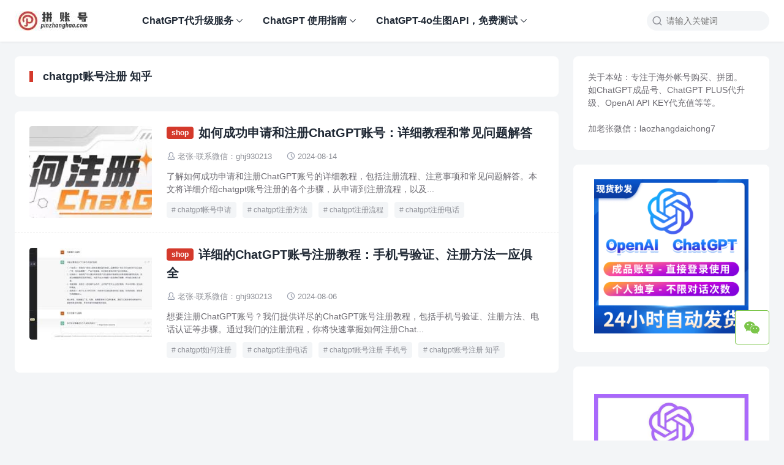

--- FILE ---
content_type: text/html; charset=UTF-8
request_url: https://pinzhanghao.com/tag/chatgptzhang-hao-zhu-ce-zhi-hu/
body_size: 7835
content:
<!DOCTYPE html>
<html>
<head>
<meta charset="UTF-8">
<meta http-equiv="X-UA-Compatible" content="IE=edge">
<meta http-equiv="cache-control" content="no-siteapp">
<meta name="viewport" content="width=device-width, initial-scale=1.0, user-scalable=0, minimum-scale=1.0, maximum-scale=1.0">
<title>chatgpt账号注册 知乎 - 拼账号</title>
<meta name='robots' content='max-image-preview:large' />
<link rel='dns-prefetch' href='//www.googletagmanager.com' />
<style id='wp-img-auto-sizes-contain-inline-css' type='text/css'>
img:is([sizes=auto i],[sizes^="auto," i]){contain-intrinsic-size:3000px 1500px}
/*# sourceURL=wp-img-auto-sizes-contain-inline-css */
</style>
<style id='wp-block-library-inline-css' type='text/css'>
:root{--wp-block-synced-color:#7a00df;--wp-block-synced-color--rgb:122,0,223;--wp-bound-block-color:var(--wp-block-synced-color);--wp-editor-canvas-background:#ddd;--wp-admin-theme-color:#007cba;--wp-admin-theme-color--rgb:0,124,186;--wp-admin-theme-color-darker-10:#006ba1;--wp-admin-theme-color-darker-10--rgb:0,107,160.5;--wp-admin-theme-color-darker-20:#005a87;--wp-admin-theme-color-darker-20--rgb:0,90,135;--wp-admin-border-width-focus:2px}@media (min-resolution:192dpi){:root{--wp-admin-border-width-focus:1.5px}}.wp-element-button{cursor:pointer}:root .has-very-light-gray-background-color{background-color:#eee}:root .has-very-dark-gray-background-color{background-color:#313131}:root .has-very-light-gray-color{color:#eee}:root .has-very-dark-gray-color{color:#313131}:root .has-vivid-green-cyan-to-vivid-cyan-blue-gradient-background{background:linear-gradient(135deg,#00d084,#0693e3)}:root .has-purple-crush-gradient-background{background:linear-gradient(135deg,#34e2e4,#4721fb 50%,#ab1dfe)}:root .has-hazy-dawn-gradient-background{background:linear-gradient(135deg,#faaca8,#dad0ec)}:root .has-subdued-olive-gradient-background{background:linear-gradient(135deg,#fafae1,#67a671)}:root .has-atomic-cream-gradient-background{background:linear-gradient(135deg,#fdd79a,#004a59)}:root .has-nightshade-gradient-background{background:linear-gradient(135deg,#330968,#31cdcf)}:root .has-midnight-gradient-background{background:linear-gradient(135deg,#020381,#2874fc)}:root{--wp--preset--font-size--normal:16px;--wp--preset--font-size--huge:42px}.has-regular-font-size{font-size:1em}.has-larger-font-size{font-size:2.625em}.has-normal-font-size{font-size:var(--wp--preset--font-size--normal)}.has-huge-font-size{font-size:var(--wp--preset--font-size--huge)}.has-text-align-center{text-align:center}.has-text-align-left{text-align:left}.has-text-align-right{text-align:right}.has-fit-text{white-space:nowrap!important}#end-resizable-editor-section{display:none}.aligncenter{clear:both}.items-justified-left{justify-content:flex-start}.items-justified-center{justify-content:center}.items-justified-right{justify-content:flex-end}.items-justified-space-between{justify-content:space-between}.screen-reader-text{border:0;clip-path:inset(50%);height:1px;margin:-1px;overflow:hidden;padding:0;position:absolute;width:1px;word-wrap:normal!important}.screen-reader-text:focus{background-color:#ddd;clip-path:none;color:#444;display:block;font-size:1em;height:auto;left:5px;line-height:normal;padding:15px 23px 14px;text-decoration:none;top:5px;width:auto;z-index:100000}html :where(.has-border-color){border-style:solid}html :where([style*=border-top-color]){border-top-style:solid}html :where([style*=border-right-color]){border-right-style:solid}html :where([style*=border-bottom-color]){border-bottom-style:solid}html :where([style*=border-left-color]){border-left-style:solid}html :where([style*=border-width]){border-style:solid}html :where([style*=border-top-width]){border-top-style:solid}html :where([style*=border-right-width]){border-right-style:solid}html :where([style*=border-bottom-width]){border-bottom-style:solid}html :where([style*=border-left-width]){border-left-style:solid}html :where(img[class*=wp-image-]){height:auto;max-width:100%}:where(figure){margin:0 0 1em}html :where(.is-position-sticky){--wp-admin--admin-bar--position-offset:var(--wp-admin--admin-bar--height,0px)}@media screen and (max-width:600px){html :where(.is-position-sticky){--wp-admin--admin-bar--position-offset:0px}}

/*# sourceURL=wp-block-library-inline-css */
</style>
<style id='classic-theme-styles-inline-css' type='text/css'>
/*! This file is auto-generated */
.wp-block-button__link{color:#fff;background-color:#32373c;border-radius:9999px;box-shadow:none;text-decoration:none;padding:calc(.667em + 2px) calc(1.333em + 2px);font-size:1.125em}.wp-block-file__button{background:#32373c;color:#fff;text-decoration:none}
/*# sourceURL=/wp-includes/css/classic-themes.min.css */
</style>
<style id='global-styles-inline-css' type='text/css'>
:root{--wp--preset--aspect-ratio--square: 1;--wp--preset--aspect-ratio--4-3: 4/3;--wp--preset--aspect-ratio--3-4: 3/4;--wp--preset--aspect-ratio--3-2: 3/2;--wp--preset--aspect-ratio--2-3: 2/3;--wp--preset--aspect-ratio--16-9: 16/9;--wp--preset--aspect-ratio--9-16: 9/16;--wp--preset--color--black: #000000;--wp--preset--color--cyan-bluish-gray: #abb8c3;--wp--preset--color--white: #ffffff;--wp--preset--color--pale-pink: #f78da7;--wp--preset--color--vivid-red: #cf2e2e;--wp--preset--color--luminous-vivid-orange: #ff6900;--wp--preset--color--luminous-vivid-amber: #fcb900;--wp--preset--color--light-green-cyan: #7bdcb5;--wp--preset--color--vivid-green-cyan: #00d084;--wp--preset--color--pale-cyan-blue: #8ed1fc;--wp--preset--color--vivid-cyan-blue: #0693e3;--wp--preset--color--vivid-purple: #9b51e0;--wp--preset--gradient--vivid-cyan-blue-to-vivid-purple: linear-gradient(135deg,rgb(6,147,227) 0%,rgb(155,81,224) 100%);--wp--preset--gradient--light-green-cyan-to-vivid-green-cyan: linear-gradient(135deg,rgb(122,220,180) 0%,rgb(0,208,130) 100%);--wp--preset--gradient--luminous-vivid-amber-to-luminous-vivid-orange: linear-gradient(135deg,rgb(252,185,0) 0%,rgb(255,105,0) 100%);--wp--preset--gradient--luminous-vivid-orange-to-vivid-red: linear-gradient(135deg,rgb(255,105,0) 0%,rgb(207,46,46) 100%);--wp--preset--gradient--very-light-gray-to-cyan-bluish-gray: linear-gradient(135deg,rgb(238,238,238) 0%,rgb(169,184,195) 100%);--wp--preset--gradient--cool-to-warm-spectrum: linear-gradient(135deg,rgb(74,234,220) 0%,rgb(151,120,209) 20%,rgb(207,42,186) 40%,rgb(238,44,130) 60%,rgb(251,105,98) 80%,rgb(254,248,76) 100%);--wp--preset--gradient--blush-light-purple: linear-gradient(135deg,rgb(255,206,236) 0%,rgb(152,150,240) 100%);--wp--preset--gradient--blush-bordeaux: linear-gradient(135deg,rgb(254,205,165) 0%,rgb(254,45,45) 50%,rgb(107,0,62) 100%);--wp--preset--gradient--luminous-dusk: linear-gradient(135deg,rgb(255,203,112) 0%,rgb(199,81,192) 50%,rgb(65,88,208) 100%);--wp--preset--gradient--pale-ocean: linear-gradient(135deg,rgb(255,245,203) 0%,rgb(182,227,212) 50%,rgb(51,167,181) 100%);--wp--preset--gradient--electric-grass: linear-gradient(135deg,rgb(202,248,128) 0%,rgb(113,206,126) 100%);--wp--preset--gradient--midnight: linear-gradient(135deg,rgb(2,3,129) 0%,rgb(40,116,252) 100%);--wp--preset--font-size--small: 13px;--wp--preset--font-size--medium: 20px;--wp--preset--font-size--large: 36px;--wp--preset--font-size--x-large: 42px;--wp--preset--spacing--20: 0.44rem;--wp--preset--spacing--30: 0.67rem;--wp--preset--spacing--40: 1rem;--wp--preset--spacing--50: 1.5rem;--wp--preset--spacing--60: 2.25rem;--wp--preset--spacing--70: 3.38rem;--wp--preset--spacing--80: 5.06rem;--wp--preset--shadow--natural: 6px 6px 9px rgba(0, 0, 0, 0.2);--wp--preset--shadow--deep: 12px 12px 50px rgba(0, 0, 0, 0.4);--wp--preset--shadow--sharp: 6px 6px 0px rgba(0, 0, 0, 0.2);--wp--preset--shadow--outlined: 6px 6px 0px -3px rgb(255, 255, 255), 6px 6px rgb(0, 0, 0);--wp--preset--shadow--crisp: 6px 6px 0px rgb(0, 0, 0);}:where(.is-layout-flex){gap: 0.5em;}:where(.is-layout-grid){gap: 0.5em;}body .is-layout-flex{display: flex;}.is-layout-flex{flex-wrap: wrap;align-items: center;}.is-layout-flex > :is(*, div){margin: 0;}body .is-layout-grid{display: grid;}.is-layout-grid > :is(*, div){margin: 0;}:where(.wp-block-columns.is-layout-flex){gap: 2em;}:where(.wp-block-columns.is-layout-grid){gap: 2em;}:where(.wp-block-post-template.is-layout-flex){gap: 1.25em;}:where(.wp-block-post-template.is-layout-grid){gap: 1.25em;}.has-black-color{color: var(--wp--preset--color--black) !important;}.has-cyan-bluish-gray-color{color: var(--wp--preset--color--cyan-bluish-gray) !important;}.has-white-color{color: var(--wp--preset--color--white) !important;}.has-pale-pink-color{color: var(--wp--preset--color--pale-pink) !important;}.has-vivid-red-color{color: var(--wp--preset--color--vivid-red) !important;}.has-luminous-vivid-orange-color{color: var(--wp--preset--color--luminous-vivid-orange) !important;}.has-luminous-vivid-amber-color{color: var(--wp--preset--color--luminous-vivid-amber) !important;}.has-light-green-cyan-color{color: var(--wp--preset--color--light-green-cyan) !important;}.has-vivid-green-cyan-color{color: var(--wp--preset--color--vivid-green-cyan) !important;}.has-pale-cyan-blue-color{color: var(--wp--preset--color--pale-cyan-blue) !important;}.has-vivid-cyan-blue-color{color: var(--wp--preset--color--vivid-cyan-blue) !important;}.has-vivid-purple-color{color: var(--wp--preset--color--vivid-purple) !important;}.has-black-background-color{background-color: var(--wp--preset--color--black) !important;}.has-cyan-bluish-gray-background-color{background-color: var(--wp--preset--color--cyan-bluish-gray) !important;}.has-white-background-color{background-color: var(--wp--preset--color--white) !important;}.has-pale-pink-background-color{background-color: var(--wp--preset--color--pale-pink) !important;}.has-vivid-red-background-color{background-color: var(--wp--preset--color--vivid-red) !important;}.has-luminous-vivid-orange-background-color{background-color: var(--wp--preset--color--luminous-vivid-orange) !important;}.has-luminous-vivid-amber-background-color{background-color: var(--wp--preset--color--luminous-vivid-amber) !important;}.has-light-green-cyan-background-color{background-color: var(--wp--preset--color--light-green-cyan) !important;}.has-vivid-green-cyan-background-color{background-color: var(--wp--preset--color--vivid-green-cyan) !important;}.has-pale-cyan-blue-background-color{background-color: var(--wp--preset--color--pale-cyan-blue) !important;}.has-vivid-cyan-blue-background-color{background-color: var(--wp--preset--color--vivid-cyan-blue) !important;}.has-vivid-purple-background-color{background-color: var(--wp--preset--color--vivid-purple) !important;}.has-black-border-color{border-color: var(--wp--preset--color--black) !important;}.has-cyan-bluish-gray-border-color{border-color: var(--wp--preset--color--cyan-bluish-gray) !important;}.has-white-border-color{border-color: var(--wp--preset--color--white) !important;}.has-pale-pink-border-color{border-color: var(--wp--preset--color--pale-pink) !important;}.has-vivid-red-border-color{border-color: var(--wp--preset--color--vivid-red) !important;}.has-luminous-vivid-orange-border-color{border-color: var(--wp--preset--color--luminous-vivid-orange) !important;}.has-luminous-vivid-amber-border-color{border-color: var(--wp--preset--color--luminous-vivid-amber) !important;}.has-light-green-cyan-border-color{border-color: var(--wp--preset--color--light-green-cyan) !important;}.has-vivid-green-cyan-border-color{border-color: var(--wp--preset--color--vivid-green-cyan) !important;}.has-pale-cyan-blue-border-color{border-color: var(--wp--preset--color--pale-cyan-blue) !important;}.has-vivid-cyan-blue-border-color{border-color: var(--wp--preset--color--vivid-cyan-blue) !important;}.has-vivid-purple-border-color{border-color: var(--wp--preset--color--vivid-purple) !important;}.has-vivid-cyan-blue-to-vivid-purple-gradient-background{background: var(--wp--preset--gradient--vivid-cyan-blue-to-vivid-purple) !important;}.has-light-green-cyan-to-vivid-green-cyan-gradient-background{background: var(--wp--preset--gradient--light-green-cyan-to-vivid-green-cyan) !important;}.has-luminous-vivid-amber-to-luminous-vivid-orange-gradient-background{background: var(--wp--preset--gradient--luminous-vivid-amber-to-luminous-vivid-orange) !important;}.has-luminous-vivid-orange-to-vivid-red-gradient-background{background: var(--wp--preset--gradient--luminous-vivid-orange-to-vivid-red) !important;}.has-very-light-gray-to-cyan-bluish-gray-gradient-background{background: var(--wp--preset--gradient--very-light-gray-to-cyan-bluish-gray) !important;}.has-cool-to-warm-spectrum-gradient-background{background: var(--wp--preset--gradient--cool-to-warm-spectrum) !important;}.has-blush-light-purple-gradient-background{background: var(--wp--preset--gradient--blush-light-purple) !important;}.has-blush-bordeaux-gradient-background{background: var(--wp--preset--gradient--blush-bordeaux) !important;}.has-luminous-dusk-gradient-background{background: var(--wp--preset--gradient--luminous-dusk) !important;}.has-pale-ocean-gradient-background{background: var(--wp--preset--gradient--pale-ocean) !important;}.has-electric-grass-gradient-background{background: var(--wp--preset--gradient--electric-grass) !important;}.has-midnight-gradient-background{background: var(--wp--preset--gradient--midnight) !important;}.has-small-font-size{font-size: var(--wp--preset--font-size--small) !important;}.has-medium-font-size{font-size: var(--wp--preset--font-size--medium) !important;}.has-large-font-size{font-size: var(--wp--preset--font-size--large) !important;}.has-x-large-font-size{font-size: var(--wp--preset--font-size--x-large) !important;}
/*# sourceURL=global-styles-inline-css */
</style>

<link rel='stylesheet' id='yia-style-css' href='https://pinzhanghao.com/wp-content/themes/yia/style.css?ver=3.2' type='text/css' media='' />
<style id='yia-style-inline-css' type='text/css'>
:root {--primary-color: #d4392b;--ft-bgc: #661c15;--ft-color: #ffffff;}
.container {max-width:1240px;}@media (max-width:1288px) {.container {margin: 0 24px;}}@media (max-width: 640px) {.container {margin: 0;}}
/*# sourceURL=yia-style-inline-css */
</style>
<script type="text/javascript" src="https://pinzhanghao.com/wp-includes/js/jquery/jquery.min.js?ver=3.7.1" id="jquery-core-js"></script>
<script type="text/javascript" src="https://pinzhanghao.com/wp-includes/js/jquery/jquery-migrate.min.js?ver=3.4.1" id="jquery-migrate-js"></script>

<!-- Google tag (gtag.js) snippet added by Site Kit -->

<!-- Site Kit 添加的 Google Analytics 代码段 -->
<script type="text/javascript" src="https://www.googletagmanager.com/gtag/js?id=GT-K52GR3B8" id="google_gtagjs-js" async></script>
<script type="text/javascript" id="google_gtagjs-js-after">
/* <![CDATA[ */
window.dataLayer = window.dataLayer || [];function gtag(){dataLayer.push(arguments);}
gtag("set","linker",{"domains":["pinzhanghao.com"]});
gtag("js", new Date());
gtag("set", "developer_id.dZTNiMT", true);
gtag("config", "GT-K52GR3B8");
//# sourceURL=google_gtagjs-js-after
/* ]]> */
</script>

<!-- End Google tag (gtag.js) snippet added by Site Kit -->
<link rel="https://api.w.org/" href="https://pinzhanghao.com/wp-json/" /><link rel="alternate" title="JSON" type="application/json" href="https://pinzhanghao.com/wp-json/wp/v2/tags/1345" /><meta name="generator" content="Site Kit by Google 1.132.0" />		<script type="text/javascript">
				(function(c,l,a,r,i,t,y){
					c[a]=c[a]||function(){(c[a].q=c[a].q||[]).push(arguments)};t=l.createElement(r);t.async=1;
					t.src="https://www.clarity.ms/tag/"+i+"?ref=wordpress";y=l.getElementsByTagName(r)[0];y.parentNode.insertBefore(t,y);
				})(window, document, "clarity", "script", "p0t14byqz2");
		</script>
		<link rel="icon" href="https://pinzhanghao.com/wp-content/uploads/2024/06/973988_p_path_icon-150x150.png" sizes="32x32" />
<link rel="icon" href="https://pinzhanghao.com/wp-content/uploads/2024/06/973988_p_path_icon-300x300.png" sizes="192x192" />
<link rel="apple-touch-icon" href="https://pinzhanghao.com/wp-content/uploads/2024/06/973988_p_path_icon-300x300.png" />
<meta name="msapplication-TileImage" content="https://pinzhanghao.com/wp-content/uploads/2024/06/973988_p_path_icon-300x300.png" />
</head>
<body class="archive tag tag-chatgptzhang-hao-zhu-ce-zhi-hu tag-1345 wp-theme-yia layout-right by-themebetter contact-bottom yia-radius -fixed">
        <header class="header">
        <div class="container">        <div class="logo"><a href="https://pinzhanghao.com"><img class="logo-img" src="https://pinzhanghao.com/wp-content/uploads/2024/06/@1x容器-1.jpg" alt="拼账号"/><span class="yia-hide">拼账号</span></a></div>                                <form method="get" action="https://pinzhanghao.com/" class="search-form">
    <i class="yiafa icon-search">&#xe8d8;</i>
    <input type="text" name="s" value="" placeholder="请输入关键词" class="search-input" required>
    <input type="submit" value="搜索" class="search-btn">
</form><i class="top-search yiafa icon-search" data-event="toggle_search">&#xe8d8;</i>        <i class="yiafa icon-menu" data-event="toggle_top_menu">&#xe8d6;</i><ul class="yia-top-menu yia-menu-bold"><li class="menu-item-has-children"><a href="#">ChatGPT代升级服务</a>
<ul class="sub-menu">
	<li><a href="https://pinzhanghao.com/chatgpt/chatgpt-plus-upgrade/">GPT PLUS代升级</a></li>
	<li><a href="https://pinzhanghao.com/chatgpt/buy-chatgpt-api-key/">API KEY代充值</a></li>
</ul>
</li>
<li class="menu-item-has-children"><a href="#">ChatGPT 使用指南</a>
<ul class="sub-menu">
	<li><a href="https://pinzhanghao.com/chatgpt/install-chatgpt-ios-app-2024-guide/">iOS如何下载</a></li>
	<li><a href="https://pinzhanghao.com/chatgpt/xiaomi-chatgpt-app-install/">Android如何下载</a></li>
	<li><a href="https://pinzhanghao.com/chatgpt/2024-chatgpt-vpn-recommend/">GPT VPN 推荐</a></li>
</ul>
</li>
<li class="menu-item-has-children"><a href="https://api.laozhang.ai">ChatGPT-4o生图API，免费测试</a>
<ul class="sub-menu">
	<li><a href="https://api.laozhang.ai/">GPT-4o Image API – $0.01/Request</a></li>
	<li><a href="https://api.laozhang.ai/">GPT-4o-Image API – $0.01/一次</a></li>
	<li><a href="#">Contact：<span class="__cf_email__" data-cfemail="f4809c8691918e9c959a93da979ab49399959d98da979b99">[email&#160;protected]</span></a></li>
</ul>
</li>
</ul>        </div>    </header>
        <div class="container">
    <div class="yia-main with-sidebar ">
        <div class="yia-top-box">
            <h1 class="yia-card-title">chatgpt账号注册 知乎</h1>
                    </div>
        <ul class="post-list layout-default"><li class="post-item single-left"><a href="https://pinzhanghao.com/shop/how-to-apply-and-register-chatgpt-account-guide/" class="post-thumbs"><div class="thumbs-item yia-rds4"><img class="yia-rds4" alt="如何成功申请和注册ChatGPT账号：详细教程和常见问题解答" src="https://pinzhanghao.com/wp-content/themes/yia/assets/img/default-thumb.png"  data-src="https://pinzhanghao.com/wp-content/uploads/2024/08/91b70d96637d9f95bab13de6dfbfa839.jpg"/" /></div></a><div class="post-main"><h2 class="title-line-auto"><a class="yia-cat-item" href="https://pinzhanghao.com/shop/">shop</a><a class="post-title" href="https://pinzhanghao.com/shop/how-to-apply-and-register-chatgpt-account-guide/" title="如何成功申请和注册ChatGPT账号：详细教程和常见问题解答">如何成功申请和注册ChatGPT账号：详细教程和常见问题解答</a></h2><div class="post-info"><span class="meta-item "><i class="yiafa icon-author">&#xe8d1;</i><a class="yia-a-l" href="https://pinzhanghao.com/author/jiuru/">老张-联系微信：ghj930213</a></span><span class="meta-item "><i class="yiafa icon-time">&#xe8d7;</i>2024-08-14</span></div><p class="post-content">了解如何成功申请和注册ChatGPT账号的详细教程，包括注册流程、注意事项和常见问题解答。本文将详细介绍chatgpt账号注册的各个步骤，从申请到注册流程，以及...</p><div class="post-tag"><a href="https://pinzhanghao.com/tag/chatgptzhang-hao-shen-qing-2/" rel="tag">chatgpt帐号申请</a><a href="https://pinzhanghao.com/tag/chatgptzhu-ce-fang-fa/" rel="tag">chatgpt注册方法</a><a href="https://pinzhanghao.com/tag/chatgptzhu-ce-liu-cheng/" rel="tag">chatgpt注册流程</a><a href="https://pinzhanghao.com/tag/chatgptzhu-ce-dian-hua/" rel="tag">chatgpt注册电话</a><a href="https://pinzhanghao.com/tag/chatgptde-zhang-hu-zhu-ce-mian/" rel="tag">chatgpt的账戶注册⻚面</a><a href="https://pinzhanghao.com/tag/chatgptzhang-hao-zhu-ce-shou-ji-hao/" rel="tag">chatgpt账号注册 手机号</a><a href="https://pinzhanghao.com/tag/chatgptzhang-hao-zhu-ce-zhi-hu/" rel="tag">chatgpt账号注册 知乎</a><a href="https://pinzhanghao.com/tag/chatgptzhang-hao-zhu-ce-bu-liao/" rel="tag">chatgpt账号注册不了</a><a href="https://pinzhanghao.com/tag/chatgptzhang-hao-zhu-ce-shi-bai-yuan-yin/" rel="tag">chatgpt账号注册失败原因</a><a href="https://pinzhanghao.com/tag/chatgptzhang-hao-zhu-ce-cheng-gong/" rel="tag">chatgpt账号注册成功</a><a href="https://pinzhanghao.com/tag/chatgptzhang-hao-zhu-ce-jiao-cheng/" rel="tag">chatgpt账号注册教程</a><a href="https://pinzhanghao.com/tag/chatgptzhang-hao-zhu-ce-liu-cheng/" rel="tag">chatgpt账号注册流程</a><a href="https://pinzhanghao.com/tag/chatgptzhang-hao-zhu-ce-you-xiang/" rel="tag">chatgpt账号注册邮箱</a><a href="https://pinzhanghao.com/tag/chatgptzhang-hao-zhu-ce-xu-yao-shi-yao-tiao-jian/" rel="tag">chatgpt账号注册需要什么条件</a><a href="https://pinzhanghao.com/tag/chatgptzhang-hao-shen-qing/" rel="tag">chatgpt账号申请</a><a href="https://pinzhanghao.com/tag/guo-nei-ru-he-zhu-ce-chatgpt/" rel="tag">国内 如何 注册 chatgpt</a></div></div></li><li class="post-item single-left"><a href="https://pinzhanghao.com/shop/chatgpt-account-registration-guide-phone-verification/" class="post-thumbs"><div class="thumbs-item yia-rds4"><img class="yia-rds4" alt="详细的ChatGPT账号注册教程：手机号验证、注册方法一应俱全" src="https://pinzhanghao.com/wp-content/themes/yia/assets/img/default-thumb.png"  data-src="https://pinzhanghao.com/wp-content/uploads/2024/08/faa87deed6966a33437a845c9f313d4e.jpg"/" /></div></a><div class="post-main"><h2 class="title-line-auto"><a class="yia-cat-item" href="https://pinzhanghao.com/shop/">shop</a><a class="post-title" href="https://pinzhanghao.com/shop/chatgpt-account-registration-guide-phone-verification/" title="详细的ChatGPT账号注册教程：手机号验证、注册方法一应俱全">详细的ChatGPT账号注册教程：手机号验证、注册方法一应俱全</a></h2><div class="post-info"><span class="meta-item "><i class="yiafa icon-author">&#xe8d1;</i><a class="yia-a-l" href="https://pinzhanghao.com/author/jiuru/">老张-联系微信：ghj930213</a></span><span class="meta-item "><i class="yiafa icon-time">&#xe8d7;</i>2024-08-06</span></div><p class="post-content">想要注册ChatGPT账号？我们提供详尽的ChatGPT账号注册教程，包括手机号验证、注册方法、电话认证等步骤。通过我们的注册流程，你将快速掌握如何注册Chat...</p><div class="post-tag"><a href="https://pinzhanghao.com/tag/chatgptru-he-zhu-ce/" rel="tag">chatgpt如何注册</a><a href="https://pinzhanghao.com/tag/chatgptzhu-ce-dian-hua/" rel="tag">chatgpt注册电话</a><a href="https://pinzhanghao.com/tag/chatgptzhang-hao-zhu-ce-shou-ji-hao/" rel="tag">chatgpt账号注册 手机号</a><a href="https://pinzhanghao.com/tag/chatgptzhang-hao-zhu-ce-zhi-hu/" rel="tag">chatgpt账号注册 知乎</a><a href="https://pinzhanghao.com/tag/chatgptzhang-hao-zhu-ce-jiao-cheng/" rel="tag">chatgpt账号注册教程</a></div></div></li></ul>    </div>
    <div class="sidebar" data-roll="1 2">
    <div class="widget widget_block"><p>关于本站：专注于海外帐号购买、拼团。
</br>
如ChatGPT成品号、ChatGPT PLUS代升级、OpenAI API KEY代充值等等。</br>
</br>


加老张微信：laozhangdaichong7 </br>

</p></div><div class="widget widget_block"><div id="ad-container" style="text-align: center;">
  <a id="ad-link" href="https://m.aihaoma.cc" target="_blank" rel="noopener">
    <img decoding="async" src="https://pinzhanghao.com/wp-content/uploads/2024/06/ChatGPT-zhanghao-0612.webp" alt="ChatGPT 账号购买成品号" style="max-width: 100%; height: auto; padding-left: 10px; padding-right: 10px;">
  </a>
</div></div><div class="widget widget_block"><div id="ad-container">
  <a id="ad-link-plus" href="https://m.aihaoma.cc" target="_blank" rel="noopener">
    <img decoding="async" src="https://pinzhanghao.com/wp-content/uploads/2024/06/chatgpt-plus-upgrade.jpg" alt="ChatGPT Plus代升级" style="max-width: 100%; height: auto; padding-left: 10px; padding-right: 10px;">
  </a>
</div></div></div></div>
<div class="site-tools">
    <div class="tools-icon" data-event="toggle_contact_info"><i class="yiafa icon-wechat">&#xe8d5;</i><div class="contact-info"><div class="contact-item yia-rds4"><p class="contact-desc">扫码联系</p><img alt="contact" class="contact-img" src="https://pinzhanghao.com/wp-content/uploads/2024/06/9745ac5946305fd.png"></div></div></div>            <div class="tools-icon scroll-top" data-event="scroll_top">
            <i class="yiafa icon-scroll-top">&#xe622;</i>
        </div>
    </div>
<div class="footer">
<div class="container"><div class="copyright">
    拼账号 | ChatGPT成品号 | API KEY代充 | PLUS代充 Copyright © 2025 联系老张微信：ghj930213        </div>
</div></div>
<script data-cfasync="false" src="/cdn-cgi/scripts/5c5dd728/cloudflare-static/email-decode.min.js"></script><script>
window.yiaCtx={"adminUri":"https:\/\/pinzhanghao.com\/wp-admin\/","themeUri":"https:\/\/pinzhanghao.com\/wp-content\/themes\/yia","ajaxUri":"https:\/\/pinzhanghao.com\/wp-admin\/admin-ajax.php","appID":"wx4951dc247e28b375","default_thumb":"https:\/\/pinzhanghao.com\/wp-content\/themes\/yia\/assets\/img\/default-thumb.png","default_avatar":"https:\/\/pinzhanghao.com\/wp-content\/themes\/yia\/assets\/img\/default-avatar.png","article_swiper":true,"users_can_register":false,"share_img":"https:\/\/pinzhanghao.com\/wp-content\/uploads\/2024\/06\/973988_p_path_icon-e1719210432683.png","h_fixed":1,"sidebar_fix_on":"","comment_tf":"","event":[],"jsCdn":"https:\/\/pinzhanghao.com\/wp-content\/themes\/yia"}</script>
<script type="speculationrules">
{"prefetch":[{"source":"document","where":{"and":[{"href_matches":"/*"},{"not":{"href_matches":["/wp-*.php","/wp-admin/*","/wp-content/uploads/*","/wp-content/*","/wp-content/plugins/*","/wp-content/themes/yia/*","/*\\?(.+)"]}},{"not":{"selector_matches":"a[rel~=\"nofollow\"]"}},{"not":{"selector_matches":".no-prefetch, .no-prefetch a"}}]},"eagerness":"conservative"}]}
</script>
<script type="text/javascript" id="main-js-extra">
/* <![CDATA[ */
var tboslang = {"1001":"\u63d0\u4ea4\u4e2d","1002":"\u63d0\u4ea4","1003":"\u5f85\u5ba1\u6838","1004":"\u56de\u590d","1005":"\u9000\u51fa\u6210\u529f","1006":"\u767b\u5f55","1007":"\u6ce8\u518c","1008":"\u767b\u5f55\u6210\u529f","1009":"\u5fae\u4fe1\u626b\u4e00\u626b\u5206\u4eab","1010":"\u5f53\u524d\u6587\u7ae0\u5df2\u5220\u9664\u6216\u672a\u53d1\u5e03\uff01","1011":"\u6587\u7ae0\u8bc4\u8bba\u5df2\u5173\u95ed\uff01","1012":"\u8bc4\u8bba\u4e0d\u80fd\u4e3a\u7a7a","1013":"\u8bf7\u586b\u5199\u6635\u79f0","1014":"\u8bf7\u586b\u5199\u6709\u6548\u7684\u90ae\u7bb1\u5730\u5740","1015":"url\u4e0d\u80fd\u4e3a\u7a7a","1016":"\u8bf7\u5728\u3010\u5916\u89c2 - \u4e3b\u9898\u8bbe\u7f6e - \u5206\u4eab\u3011\u4e2d\u8bbe\u7f6eappID\u548cappsecret","1017":"\u5206\u949f\u524d","1018":"\u79d2\u524d","1019":"\u521a\u521a","1020":"\u8bf7\u8f93\u5165\u6b63\u786e\u7684\u9a8c\u8bc1\u7801","1021":"\u6295\u7a3f\u672a\u5f00\u542f","1022":"\u4e24\u6b21\u6295\u7a3f\u65f6\u95f4\u95f4\u9694\u592a\u77ed\uff0c\u8bf7\u7a0d\u5019\u518d\u6765","1023":"\u6807\u9898\u4e0d\u80fd\u4e3a\u7a7a\uff0c\u4e14\u5c0f\u4e8e50\u4e2a\u5b57\u7b26","1024":"\u5185\u5bb9\u4e0d\u80fd\u4e3a\u7a7a\uff0c\u4e14\u4ecb\u4e8e10-10000\u5b57\u4e4b\u95f4","1025":"\u9009\u62e9\u7684\u5206\u7c7b\u4e0d\u5b58\u5728","1026":"\u6807\u9898\u91cd\u590d","1027":"\u6295\u7a3f\u5931\u8d25\uff0c\u8bf7\u7a0d\u540e\u518d\u8bd5","1028":"\u6295\u7a3f\u6210\u529f\uff0c\u7b49\u5f85\u5ba1\u6838\u4e2d","1029":"\u6570\u636e\u5f02\u5e38\uff0c\u8bf7\u7a0d\u540e\u518d\u8bd5","1030":"\u590d\u5236\u6210\u529f"};
//# sourceURL=main-js-extra
/* ]]> */
</script>
<script type="text/javascript" src="https://pinzhanghao.com/wp-content/themes/yia/assets/js/main.js?ver=3.2" id="main-js"></script>
<script defer src="https://static.cloudflareinsights.com/beacon.min.js/vcd15cbe7772f49c399c6a5babf22c1241717689176015" integrity="sha512-ZpsOmlRQV6y907TI0dKBHq9Md29nnaEIPlkf84rnaERnq6zvWvPUqr2ft8M1aS28oN72PdrCzSjY4U6VaAw1EQ==" data-cf-beacon='{"version":"2024.11.0","token":"0bbbc02bef434b358e8f635082bb2294","r":1,"server_timing":{"name":{"cfCacheStatus":true,"cfEdge":true,"cfExtPri":true,"cfL4":true,"cfOrigin":true,"cfSpeedBrain":true},"location_startswith":null}}' crossorigin="anonymous"></script>
</body>
</html><!--
Performance optimized by Redis Object Cache. Learn more: https://wprediscache.com

使用 PhpRedis (v5.3.7) 从 Redis 检索了 1158 个对象 (218 KB)。
-->


--- FILE ---
content_type: text/css
request_url: https://pinzhanghao.com/wp-content/themes/yia/style.css?ver=3.2
body_size: 15406
content:
/*!
    Theme Name: YIA
    Theme URI: https://themebetter.com/
    Description: A better wordpress theme by themebetter.com
    Author: themebetter.com
    Author URI: https://themebetter.com/
    Version: 3.2
*/html,body,div,span,applet,object,iframe,h1,h2,h3,h4,h5,h6,p,blockquote,pre,a,abbr,acronym,address,big,cite,code,del,dfn,em,img,ins,kbd,q,s,samp,small,strike,strong,sub,sup,tt,var,b,u,i,center,fieldset,form,label,legend,table,caption,tbody,tfoot,thead,tr,th,td,article,aside,canvas,details,embed,figure,figcaption,footer,header,menu,nav,output,ruby,section,summary,time,mark,audio,video,textarea,select,input{margin:0;padding:0;border:0;font-size:100%;vertical-align:baseline;outline:none;box-shadow:none}dl,dt,dd,ol,ul,li{border:0;font-size:100%;vertical-align:baseline;outline:none;box-shadow:none}article,aside,details,figure,footer,header,hgroup,main,menu,nav,section,summary{display:block}iframe{display:block;max-width:100%;margin:0 auto 24px}audio:not([controls]){display:none;height:0}[hidden],template{display:none}abbr[title]{border-bottom:1px dotted}b,strong{font-weight:bold}dfn{font-style:italic}mark{background:#ff0;color:#000}small{font-size:80%}sub,sup{font-size:75%;line-height:0;position:relative;vertical-align:baseline}sup{top:-0.5em}sub{bottom:-0.25em}img{border:0}figure{margin:1em 40px}pre{line-height:1.5}code,kbd,pre,samp{font-size:1em}hr{margin-top:24px;margin-bottom:24px;border:0;border-top:1px solid #edf1fc}legend{display:block;width:100%;padding:0;margin-bottom:24px;font-size:20px;line-height:inherit;color:#6b6970;border:0;border-bottom:1px solid #eaeaea}blockquote,q{quotes:none}blockquote::before,blockquote::after,q::before,q::after{content:none}table{border-collapse:collapse;border-spacing:0}body{font-family:"Helvetica Neue",Helvetica,"PingFang SC","Hiragino Sans GB","Microsoft YaHei","微软雅黑",Arial,sans-serif;-webkit-text-size-adjust:none;-webkit-tap-highlight-color:rgba(0,0,0,0);-webkit-font-smoothing:antialiased;line-height:1.5;font-size:14px;background:#f3f5f7;color:#6b6970}body.hide{max-height:100vh;overflow:hidden}body.-fixed{padding-top:68px}*{-o-box-sizing:border-box;-ms-box-sizing:border-box;box-sizing:border-box}*::before,*::after{-o-box-sizing:border-box;-ms-box-sizing:border-box;box-sizing:border-box}@media(max-width: 890px){body.-fixed{padding-top:48px}body.contact-right{padding-bottom:58px}}@font-face{font-family:"yiafa";src:url("./assets/font/iconfont.woff2?t=1649725316421") format("woff2"),url("./assets/font/iconfont.woff?t=1649725316421") format("woff"),url("./assets/font/iconfont.ttf?t=1649725316421") format("truetype")}.yiafa{font-family:"yiafa" !important;font-size:14px;font-style:normal;-webkit-font-smoothing:antialiased;-moz-osx-font-smoothing:grayscale;color:#989ead}:root{--primary-color: #0bb27a;--ft-bgc: #0bb27a;--ft-color: #f0f0f0;--ft-hv-color: #fff}a{cursor:pointer;color:var(--primary-color);text-decoration:none;-webkit-backface-visibility:hidden}.yia-ipt{height:32px;padding:0 8px;border:1px solid #eaeaea;border-radius:4px;-webkit-appearance:none;outline:none;color:#6b6970;transition:border .3s}.yia-ipt:focus{border:1px solid var(--primary-color)}input[type=submit]{-webkit-appearance:none}.yia-primary-btn{height:32px;padding:0 16px;line-height:32px;font-size:12px;border:1px solid var(--primary-color);cursor:pointer;border-radius:4px;background:#fff;text-align:center;transition:all .3s;background:var(--primary-color);color:#fff;opacity:.9}.yia-primary-btn:hover{opacity:1}.yia-outline-btn{height:32px;padding:0 16px;line-height:32px;font-size:12px;border:1px solid var(--primary-color);cursor:pointer;border-radius:4px;background:#fff;text-align:center;transition:all .3s;background:#fff;border:1px solid #eaeaea}.yia-outline-btn:hover{background:#f3f5f7}.yia-more-btn{height:32px;padding:0 16px;line-height:32px;font-size:12px;border:1px solid var(--primary-color);cursor:pointer;border-radius:4px;background:#fff;text-align:center;transition:all .3s;background:#fff;border:1px solid #eaeaea;display:inline-block;margin:24px auto 0 auto;line-height:34px;height:auto;min-width:100px;padding:0 24px;border-radius:20px;border:1px solid #eaeaea}.yia-more-btn:hover{background:#f3f5f7}@media(max-width: 640px){.yia-more-btn{margin-top:16px}}.yia-hide{display:none}.yia-notice{position:fixed;padding:16px;max-width:400px;top:124px;left:50%;transform:translate(-50%, -100%);background:rgba(0,0,0,.8);color:#fff;text-align:center;z-index:1001}.yia-notice .content{max-width:400px}.yia-paginate{margin-bottom:24px;text-align:center}.yia-paginate .page-numbers,.yia-paginate .post-page-numbers{display:inline-block;min-width:30px;height:28px;padding:0 4px;margin:0;line-height:28px;text-align:center;color:#989ead;vertical-align:top;cursor:pointer}.yia-paginate .page-numbers:hover,.yia-paginate .post-page-numbers:hover{color:var(--primary-color)}.yia-paginate .page-numbers:hover .yiafa,.yia-paginate .post-page-numbers:hover .yiafa{color:var(--primary-color)}.yia-paginate .page-numbers.current,.yia-paginate .post-page-numbers.current{color:var(--primary-color);font-weight:bold}.yia-paginate .page-numbers.dots,.yia-paginate .post-page-numbers.dots{cursor:context-menu}.yia-auto-paginate{height:32px;line-height:32px;margin-bottom:24px;text-align:center}.yia-auto-paginate .yia-load-more,.yia-auto-paginate .yia-no-more,.yia-auto-paginate .yia-spin{display:none}.yia-auto-paginate .yia-no-more{color:#8d8f96}.yia-auto-paginate .yia-load-more{color:var(--primary-color);cursor:pointer}.yia-auto-paginate .yia-load-more:hover{opacity:.85}.yia-auto-paginate .yia-spin{height:32px;width:32px;border:2px solid rgba(0,0,0,0);border-radius:50%;border-bottom:2px solid var(--primary-color);animation:yia-spin 1s infinite;-webkit-animation:yia-spin 1s infinite}.yia-auto-paginate.-manual .yia-load-more{display:block}.yia-auto-paginate.-auto .yia-spin{display:inline-block}@media(max-width: 640px){.yia-auto-paginate{margin-bottom:10px}}.yia-no-data{color:#8d8f96;text-align:center}.yia-nodata{padding:24px;background:#fff;padding:100px 0;margin-bottom:24px;text-align:center}.yia-nodata .yiafa{font-size:60px;color:var(--primary-color)}.yia-nodata .no-data-desc{margin-top:24px;color:#8d8f96;text-align:center}.yia-nodata .status-404{font-size:180px;text-align:center;font-weight:900;color:var(--primary-color);line-height:1}.yia-nodata .yia-go-home{padding-left:24px}.error404 .yia-nodata{padding:200px 0}.yia-sep{display:inline-block;padding:0 4px;color:#8d8f96}.yia-highlight{color:var(--primary-color);font-weight:bold}.yia-top-box{padding:24px;background:#fff;margin-bottom:24px}.yia-top-box .yia-card-title{margin-bottom:0}.yia-top-box .yia-label{margin-right:4px;font-weight:bold;color:#202935}.yia-top-box .yia-desc{margin-top:16px}.yia-events-banner{padding:32px}.yia-events-banner .yia-desc{margin-top:0;font-size:15px}.yia-events-banner .-banner{width:100%;margin-bottom:16px;overflow:hidden}.yia-events-banner .-banner img{display:block;width:100%;max-width:100%}.yia-events-banner h1{margin-bottom:8px;font-size:22px;color:#202935}@media(max-width: 890px){.yia-events-banner{padding:24px}.yia-events-banner h1{font-size:18px}.yia-events-banner .yia-desc{font-size:14px}}.yia-card-title{position:relative;color:#202935;margin-bottom:24px;padding-left:22px;font-weight:bold;font-size:18px;line-height:1;font-size:18px !important}.yia-card-title:before{position:absolute;content:"";left:0;top:0;height:18px;border-left:6px solid var(--primary-color)}@keyframes yia-spin{from{transform:rotate(0deg)}to{transform:rotate(360deg)}}@media(max-width: 768px){.yia-card-title{font-size:16px !important}.yia-card-title::before{top:0;height:16px}.yia-top-box .yia-desc{margin-top:8px}}@media(max-width: 640px){.yia-paginate{margin-bottom:10px}.yia-top-box{padding:16px;margin-bottom:10px}.yia-card-title{margin-bottom:16px}.yia-nodata{margin-bottom:10px;padding:80px 16px}.yia-nodata .status-404{font-size:100px}.yia-nodata .yia-go-home{display:block}.error404 .yia-nodata{padding:120px 16px}}body>.container{margin-top:24px}.container{margin:0 auto}.container:after{clear:both;display:block;content:"";line-height:0}.container .yia-main{width:100%;overflow:hidden}.container .with-sidebar{float:left;width:calc(100% - 320px - 24px)}.container .sidebar{position:relative;float:left;width:320px;margin-left:24px}.container .sidebar .no-widget{margin-bottom:24px;color:#8d8f96;text-align:center}.container .index-top{width:100%}.layout-left .yia-main{float:right}.layout-left .sidebar{margin:0 24px 0 0}@media(max-width: 1024px){.container .yia-main{float:none}.container .with-sidebar{width:100%}.container .sidebar{float:none;width:100%;margin:0}}@media(max-width: 890px){.container.yia-main{padding-top:24px}}@media(max-width: 768px){.container.yia-main{padding-top:24px}.container .sidebar .no-widget{margin-bottom:24px;padding:0 24px}}@media(max-width: 640px){body>.container{margin-top:0}.container{padding:0}.container.yia-main{padding-top:0}.container .sidebar .no-widget{margin-bottom:10px;padding:0 16px}}.-fixed .header{position:fixed;top:0;z-index:999}.tb-langs-tootip,.header .tbm-login6 ul{visibility:hidden;position:absolute;top:100%;right:0;padding:8px 0;background:#fff;box-shadow:0 0 8px rgba(0,0,0,.1);text-align:center;z-index:1;list-style:none;transition:margin .3s}.tb-langs-tootip a,.header .tbm-login6 ul a{display:block;padding:8px 24px;line-height:1;color:#6b6970;white-space:nowrap;text-align:left}.tb-langs-tootip a:hover,.header .tbm-login6 ul a:hover{background:#f3f5f7}.tb-langs-tootip a.active,.header .tbm-login6 ul a.active{color:var(--primary-color)}.tb-langs-tootip::before,.header .tbm-login6 ul::before{position:absolute;content:"";height:24px;top:-24px;left:0;right:0}.tb-langs-tootip::after,.header .tbm-login6 ul::after{position:absolute;content:"";top:-12px;right:12px;border:6px solid rgba(0,0,0,0);border-bottom:6px solid #fff}.tb-langs-tootip.acive,.header .tbm-login6 ul.acive{visibility:visible;margin-top:21px}.header{width:100%;padding:0;background:#fff;box-shadow:0 0 4px rgba(0,0,0,.1);transition:all .3s}.header:after{clear:both;display:block;content:"";line-height:0}.header .logo{display:inline-flex;margin-right:64px;height:68px;align-items:center;overflow:hidden;vertical-align:bottom}.header .logo a{color:var(--primary-color);font-size:24px}.header .logo-img{display:block;max-height:68px}.header .icon-menu{display:none;padding:0 8px;margin-left:-8px;font-size:20px;color:#202935;cursor:pointer}.header .icon-menu:hover{color:var(--primary-color)}.header .tb-langs{position:relative;float:right;padding:18px 16px 0 0;margin-left:20px;line-height:32px;cursor:pointer;transition:all .3s}.header .tb-langs:after{position:absolute;right:0;font-family:"yiafa";content:"";font-size:12px;transform:rotate(-90deg);transition:all .3s}.header .tb-langs:hover>span{color:var(--primary-color)}.header .tb-langs:hover::after{color:var(--primary-color);transform:rotate(90deg)}.header .tb-langs:hover .tb-langs-tootip,.header .tb-langs:hover .tbm-login6 ul,.header .tbm-login6 .tb-langs:hover ul{visibility:visible;margin-top:18px}.header.header-full{padding:0 24px}.header .search-form{position:relative;float:right;padding:18px 0}.header .search-form .icon-search{position:absolute;color:#8d8f96;font-size:18px;line-height:32px;left:8px}.header .search-form .search-input{height:32px;width:32px;width:200px;padding:0 8px 0 32px;line-height:32px;border-radius:16px;border:none;background:#f3f5f7;vertical-align:bottom;transition:all .3s}.header .search-form .search-btn{display:none;height:32px;padding:0 16px;line-height:32px;font-size:12px;border:1px solid var(--primary-color);cursor:pointer;border-radius:4px;background:#fff;text-align:center;transition:all .3s;background:var(--primary-color);color:#fff;opacity:.9;border-top-left-radius:0;border-bottom-left-radius:0}.header .search-form .search-btn:hover{opacity:1}.header .top-search{float:right;display:none;font-size:20px;margin-right:-8px;padding:0 8px;line-height:48px;color:#202935;cursor:pointer}.header .top-search:hover{color:var(--primary-color)}.m-icon-user{display:none;float:right;padding:0 0 0 16px;line-height:48px}.m-icon-user i{color:#202935;font-size:19px}.m-icon-user:hover i{color:var(--primary-color)}.header .tbm-login6{position:relative;float:right;margin-left:16px}.header .tbm-login6 .-login,.header .tbm-login6 .-register{margin-top:18px;height:32px;line-height:32px;display:inline-block;border-radius:100px;padding:0 22px;font-size:14px;cursor:pointer}.header .tbm-login6 .-login:hover,.header .tbm-login6 .-register:hover{opacity:.88}.header .tbm-login6 .-login{background-color:var(--primary-color);color:#fff;margin-right:5px}.header .tbm-login6 .-register{background-color:#f3f5f7}.header .tbm-login6 a{display:block;padding-top:18px}.header .tbm-login6 a:hover{color:var(--primary-color)}.header .tbm-login6 .-name{line-height:32px;display:inline-block;margin-left:10px;padding-right:12px;color:#202935;position:relative}.header .tbm-login6 .-name:after{content:"";position:absolute;top:50%;right:0;margin-top:-2px;border-left:4px solid rgba(0,0,0,0);border-right:4px solid rgba(0,0,0,0);border-top:5px solid #202935}.header .tbm-login6 .-name:hover{color:var(--primary-color)}.header .tbm-login6 .-name:hover:after{border-top-color:var(--primary-color)}.header .tbm-login6 .-avatar{float:left}.header .tbm-login6 .avatar{display:block;width:32px;height:32px;border-radius:50%}.header .tbm-login6 ul{margin:0}.header .tbm-login6 ul .tbm-fa{margin-right:8px;font-size:15px}.header .tbm-login6:hover ul{visibility:visible;margin-top:18px}.yia-crumbs{padding:12px 0;background:#fff;color:#8d8f96;font-size:12px}.yia-crumbs a{color:#8d8f96}.yia-crumbs a:hover{color:var(--primary-color)}@media(max-width: 890px){.header{position:fixed;top:0;z-index:999;height:48px;text-align:center}.header .logo{position:absolute;margin-right:0;left:50%;height:48px;transform:translateX(-50%)}.header .logo-img{max-height:24px}.header .icon-menu{float:left;display:block;line-height:48px}.header .tb-langs{display:none}.header .top-search{display:block}.header .search-form{display:none;position:fixed;top:47px;left:0;width:100%;padding:24px;background:#fff;line-height:1;border-top:1px solid #eaeaea;border-bottom:1px solid #eaeaea;z-index:4}.header .search-form .icon-search{left:32px}.header .search-form .search-input{width:100%;padding-right:58px;border-radius:4px}.header .search-form .search-btn{position:absolute;right:24px;display:inline-block}.m-icon-user{display:block}.header .tbm-login6{display:none}}@media(max-width: 768px){.header .logo a{font-size:18px}.header .search-form{padding:24px}.header .search-form .icon-search{left:32px}.header .search-form .search-btn{right:24px}}@media(max-width: 640px){.header{padding:0 16px;box-shadow:none;border-bottom:1px solid #eaeaea}.header .search-form{padding:16px}.header .search-form .icon-search{left:24px}.header .search-form .search-btn{right:16px}.header.header-full{padding:0 16px}.yia-crumbs{padding:12px 16px;background:rgba(243,245,247,.7)}}.yia-top-menu{display:inline-block;margin:0;padding:0;list-style:none;vertical-align:top}.yia-top-menu:after{clear:both;display:block;content:"";line-height:0}.yia-top-menu ul{margin:0;padding:0;list-style:none}.yia-top-menu .yiafa.toggle_sub{display:none}.yia-top-menu li{position:relative;white-space:nowrap;cursor:pointer}.yia-top-menu li a{display:block;padding:6px 16px;color:#202935;font-size:14px;transition:color .3s}.yia-top-menu li a i{margin-right:6px}.yia-top-menu li.current-menu-item>a,.yia-top-menu li.current-menu-parent>a,.yia-top-menu li.current-post-ancestor>a,.yia-top-menu li.current-post-parent>a,.yia-top-menu li.current_page_item>a,.yia-top-menu li.current-category-ancestor>a,.yia-top-menu li.current-menu-ancestor>a{color:var(--primary-color);font-weight:600}.yia-top-menu li.current-menu-item.menu-item-has-children:after,.yia-top-menu li.current-menu-parent.menu-item-has-children:after,.yia-top-menu li.current-post-ancestor.menu-item-has-children:after,.yia-top-menu li.current-post-parent.menu-item-has-children:after,.yia-top-menu li.current_page_item.menu-item-has-children:after,.yia-top-menu li.current-category-ancestor.menu-item-has-children:after,.yia-top-menu li.current-menu-ancestor.menu-item-has-children:after{color:var(--primary-color)}.yia-top-menu li.menu-item-has-children:after{position:absolute;visibility:hidden;font-family:"yiafa" !important;content:"";top:6px;right:12px;font-size:12px;color:#202935;transform:rotate(180deg)}.yia-top-menu li:hover>.sub-menu{top:-18px;transform:translateX(0);visibility:visible}.yia-top-menu li:hover>a{color:var(--primary-color)}.yia-top-menu li:hover.menu-item-has-children:after{visibility:visible;color:var(--primary-color)}.yia-top-menu .sub-menu{visibility:hidden;position:absolute;width:200px;padding:18px 0;left:100%;top:-8px;background:#fff;box-shadow:0 0 25px rgba(0,0,0,.1);transform:translateX(-8px);z-index:1;transition:transform .3s}.yia-top-menu .sub-menu li{position:relative}.yia-top-menu .sub-menu li a{padding:6px 24px;white-space:normal}.yia-top-menu .sub-menu li a:hover{background:rgba(255,255,255,.4)}.yia-top-menu>li{float:left;margin-right:32px}.yia-top-menu>li>a{font-size:16px;padding:0;line-height:68px}.yia-top-menu>li.menu-item-has-children{padding-right:16px}.yia-top-menu>li.menu-item-has-children:after{visibility:visible;right:0;top:50%;transform:translateY(-50%) rotate(-90deg);transition:transform .3s}.yia-top-menu>li>.sub-menu{left:50%;top:60px;transform:translateX(-50%);border-left:none;transition:top .3s}.yia-top-menu>li:hover>.sub-menu{left:50%;top:68px;transform:translateX(-50%)}.yia-top-menu>li:hover.menu-item-has-children:after{transform:translateY(-50%) rotate(90deg)}.yia-top-menu.yia-menu-bold>li>a{font-weight:bold}@media(max-width: 890px){.yia-top-menu{visibility:visible;position:fixed;top:47px;left:-100%;right:0;bottom:0;width:100%;padding:24px;background:#fff;text-align:left;border-top:1px solid #eaeaea;overflow-y:auto;z-index:999;transition:left .3s}.yia-top-menu .yiafa.toggle_sub{display:block;content:"";color:#999;position:absolute;right:-20px;top:0;font-weight:bold;font-size:12px;height:40px;line-height:40px;padding:0 20px;z-index:2;transform:rotate(90deg);cursor:pointer}.yia-top-menu.active{left:0}.yia-top-menu>li{display:block;float:none;padding:0;margin-right:0}.yia-top-menu>li>a{padding:12px 0;font-size:14px;font-weight:bold;line-height:1}.yia-top-menu>li>.sub-menu{left:auto;top:auto;transform:translateX(0);transition:none}.yia-top-menu>li.menu-item-has-children{padding-right:0}.yia-top-menu>li.menu-item-has-children:after{display:none}.yia-top-menu>li:hover>.sub-menu{left:auto;top:auto;transform:translateX(0)}.yia-top-menu li a{padding-right:30px;overflow:hidden;text-overflow:ellipsis}.yia-top-menu li:hover>.sub-menu{top:auto}.yia-top-menu .sub-menu{display:none;visibility:visible;position:relative;width:100%;padding:0 0 0 24px;left:auto;top:auto;box-shadow:none;transform:translateX(0)}.yia-top-menu .sub-menu li a{padding:8px 0;line-height:1}.yia-top-menu .sub-menu li:after{display:none}}@media(max-width: 768px){.yia-top-menu{padding:24px}}@media(max-width: 640px){.yia-top-menu{padding:16px}}.post-list{padding:0;margin:0;list-style:none}.post-list .post-stick{display:inline-block;margin-right:8px;padding:5px 8px 4px 8px;font-size:12px;color:#fff;line-height:1;background:#ff5e52;border-radius:4px;vertical-align:text-bottom}.post-list .thumbs-item{overflow:hidden;transition:opacity .3s}.post-list .thumbs-item:hover{opacity:.85}.post-list.layout-product{display:flex;flex-wrap:wrap;margin-right:-24px}.post-list.layout-product .post-item{flex-grow:0;flex-shrink:0;width:calc(20% - 24px);padding:24px;margin:0 24px 24px 0;vertical-align:text-top;background:#fff;overflow:hidden}.post-list.layout-product .thumbs-item{position:relative;width:100%;padding-bottom:100%;height:0;margin-bottom:12px;overflow:hidden}.post-list.layout-product .thumbs-item img{position:absolute;height:100%;left:50%;transform:translateX(-50%)}.post-list.layout-product .post-title{height:40px;text-align:center;color:#202935;cursor:pointer;display:-webkit-box;-webkit-box-orient:vertical;-webkit-line-clamp:2;overflow:hidden}.post-list.layout-product .post-title:hover{color:var(--primary-color)}.post-list.layout-product .post-tag{margin-top:8px;margin-right:-16px;margin-left:-8px;padding-top:0;height:28px;text-align:center;overflow:hidden}.post-list.layout-product .post-tag a{margin-top:0}.post-list.layout-default .post-item{position:relative;display:flex;padding:24px;overflow:hidden;background:#fff}.post-list.layout-default .post-item:not(:last-child){border-bottom:1px dashed #eaeaea}.post-list.layout-default .post-item:last-child{margin-bottom:24px}.post-list.layout-default .post-main{flex:1}.post-list.layout-default h2{margin-top:-4px}.post-list.layout-default .title-line-one{display:-webkit-box;-webkit-box-orient:vertical;-webkit-line-clamp:1;overflow:hidden}.post-list.layout-default .post-title{color:#202935;font-size:20px;font-weight:bold;line-height:1.5;transition:color .3s}.post-list.layout-default .post-title:hover{color:var(--primary-color)}.post-list.layout-default .yia-cat-item{display:inline-block;margin-right:8px;padding:4px 8px;font-size:12px;color:#fff;line-height:1;background:var(--primary-color);border-radius:4px;vertical-align:text-bottom;transition:opacity .3s}.post-list.layout-default .yia-cat-item:hover{opacity:.85}.post-list.layout-default .thumbs-item img{display:block}.post-list.layout-default .post-info{margin-top:16px;color:#8d8f96;align-items:center;line-height:1}.post-list.layout-default .post-info:after{clear:both;display:block;content:"";line-height:0}.post-list.layout-default .post-info .yia-a-l{color:#8d8f96}.post-list.layout-default .post-info .yia-a-l:hover{color:var(--primary-color)}.post-list.layout-default .post-info .meta-item{margin-right:24px;font-size:13px}.post-list.layout-default .post-info .meta-item i{display:inline-block;margin-right:4px;font-size:14px}.post-list.layout-default .post-info .yia-like{float:right;margin:0;cursor:pointer}.post-list.layout-default .post-info .yia-like:hover::before{color:var(--primary-color)}.post-list.layout-default .post-info .icon-like-active{color:var(--primary-color)}.post-list.layout-default .post-content{position:relative;margin-top:16px}.post-list.layout-default .post-tag{display:flex;max-height:36px;align-items:center;flex-wrap:wrap;padding-top:2px;overflow:hidden}.post-list.layout-default .single-right .post-thumbs,.post-list.layout-default .single-left .post-thumbs{flex:0 0 200px;height:150px}.post-list.layout-default .single-right .thumbs-item,.post-list.layout-default .single-left .thumbs-item{width:100%;height:100%}.post-list.layout-default .single-right .thumbs-item img,.post-list.layout-default .single-left .thumbs-item img{width:100%;height:100%;-o-object-fit:cover;object-fit:cover}.post-list.layout-default .single-left .post-thumbs{margin-right:24px}.post-list.layout-default .single-right .post-thumbs{margin-left:24px}.post-list.layout-default .single-full .post-thumbs{display:block;margin-top:16px}.post-list.layout-default .single-full .thumbs-item{width:100%}.post-list.layout-default .single-full .thumbs-item img{display:block;max-width:100%}.post-list.layout-default .multi .post-thumbs{display:flex;margin-left:-16px;margin-top:16px;align-items:flex-end;justify-content:space-around}.post-list.layout-default .multi .thumbs-item{width:25%;padding-left:16px}.post-list.layout-default .multi .thumbs-item img{width:100%;max-height:150px;max-width:200px;-o-object-fit:cover;object-fit:cover}@media(max-width: 1024px){.post-list.layout-product .post-item{width:calc(25% - 24px)}}@media(max-width: 890px){.post-list.layout-product .post-item{width:calc(33.33% - 24px)}}@media(max-width: 768px){.post-list .post-stick{padding:0 3px;line-height:18px}.post-list.layout-product .post-tag,.post-list.layout-default .post-tag{display:none}.post-list.layout-default .post-title{font-size:18px}.post-list.layout-default .yia-cat-item{padding:3px}.post-list.layout-default .post-info{margin-top:12px}.post-list.layout-default .post-content{max-height:42px;overflow:hidden}.post-list.layout-default .single-left .post-thumbs,.post-list.layout-default .single-right .post-thumbs{flex:0 0 140px;max-height:105px}.post-list.layout-default .single-left .post-thumbs img,.post-list.layout-default .single-right .post-thumbs img{width:140px;max-height:105px}.post-list.layout-default .single-left .post-content,.post-list.layout-default .single-right .post-content{margin-top:12px;top:2px}.post-list.layout-default .single-left .post-thumbs{margin-right:16px}.post-list.layout-default .single-right .post-thumbs{margin-left:16px}.post-list.layout-default .multi .thumbs-item img{max-height:105px}.post-list.layout-product .post-title{font-weight:normal}}@media(max-width: 640px){.post-list.layout-default .post-item{padding:16px}.post-list.layout-default .post-item:last-child{margin-bottom:10px}.post-list.layout-default h2{margin-top:-2px;display:-webkit-box;-webkit-box-orient:vertical;-webkit-line-clamp:2;overflow:hidden}.post-list.layout-default .title-line-one{display:-webkit-box;-webkit-box-orient:vertical;-webkit-line-clamp:2;overflow:hidden}.post-list.layout-default .post-title{font-size:16px;font-weight:normal}.post-list.layout-default .post-content{display:none}.post-list.layout-default .post-info{margin-top:15px}.post-list.layout-default .post-info .meta-item{margin-right:12px}.post-list.layout-default .post-info .meta-item i{margin-right:4px}.post-list.layout-default .post-info .meta-item.icon-like{margin-right:0}.post-list.layout-default .post-info .meta-m-hide{display:none}.post-list.layout-default .single-left .post-thumbs,.post-list.layout-default .single-right .post-thumbs{flex:0 0 100px;max-height:75px}.post-list.layout-default .single-left .post-thumbs img,.post-list.layout-default .single-right .post-thumbs img{width:100px;max-height:75px}.post-list.layout-default .single-left .post-thumbs+.post-main h2,.post-list.layout-default .single-right .post-thumbs+.post-main h2{min-height:48px}.post-list.layout-default .single-left .post-thumbs{margin-right:12px}.post-list.layout-default .single-right .post-thumbs{margin-left:12px}.post-list.layout-default .single-full .post-info{margin-top:8px}.post-list.layout-default .single-full .post-thumbs{margin-top:8px}.post-list.layout-default .multi .post-info{margin-top:8px}.post-list.layout-default .multi .post-thumbs{margin-left:-4px;margin-top:8px}.post-list.layout-default .multi .thumbs-item{padding-left:4px}.post-list.layout-product{margin-right:-10px}.post-list.layout-product .post-item{padding:16px;margin:0 10px 10px 0;width:calc(50% - 10px)}.post-list.layout-product .post-title{text-align:left}}.layout-events{padding:0;margin:0;list-style:none;margin-bottom:24px;padding:32px 32px 32px 38px;background:#fff}.layout-events .post-item{position:relative;padding-left:24px;padding-bottom:48px;border-left:1px solid #edf1fc;text-align:left}.layout-events .post-item::after{position:absolute;content:"";left:-5px;top:3px;width:9px;height:9px;border:2px solid var(--primary-color);border-radius:50%;background:#fff}.layout-events .post-item:last-child{padding-bottom:0 !important}.layout-events h2{color:#202935;font-size:15px;font-weight:bold;line-height:1.5;margin-bottom:12px;transition:color .3s}.layout-events h2:hover{color:var(--primary-color)}.layout-events .-info{position:relative;top:-3px;display:block;margin-bottom:16px;line-height:20px}.layout-events .excerpt{padding:12px;background:#f3f5f7;color:#8d8f96}@media(max-width: 890px){.layout-events{padding:24px 24px 24px 29px}.layout-events .post-item{padding-bottom:24px}.layout-events .-info{margin-bottom:8px}}@media(max-width: 640px){.layout-events{margin-bottom:10px;padding:20px 16px 20px 21px}.layout-events .post-item{padding-bottom:24px}}.yia-events-tag{display:inline-block;font-size:12px;margin-left:12px;line-height:1;padding:3px 4px}.yia-events-tag.-main{position:relative;color:#fff;border:1px solid var(--primary-color);background:var(--primary-color)}.yia-events-tag.-blue{position:relative;color:#fff;border:1px solid #2db7f5;background:#2db7f5}.yia-events-tag.-red{position:relative;color:#fff;border:1px solid #ff5e52;background:#ff5e52}.yia-events-tag.-green{position:relative;color:#fff;border:1px solid #7fd75a;background:#7fd75a}.yia-events-tag.-orange{position:relative;color:#fff;border:1px solid #f90;background:#f90}.post-tag{padding-top:8px}.post-tag a{display:inline-block;margin:8px 10px 0 0;padding:4px 8px;max-width:calc(100% - 16px);font-size:12px;background:#f3f5f7;border-radius:4px;color:#8d8f96;vertical-align:text-bottom;transition:color .3s;overflow:hidden;text-overflow:ellipsis;white-space:nowrap}.post-tag a:before{content:"# "}.post-tag a:hover{color:var(--primary-color)}.yia-cat-tag{padding:0;margin-top:16px;margin-bottom:-12px}.yia-cat-tag .tag-prefix{vertical-align:top;line-height:26px}.yia-cat-tag a{margin:0 10px 8px 0}.article .post-tag{position:relative;justify-content:center;margin:38px 0 0 0;padding-top:12px;border-top:1px solid #eaeaea}.article .post-tag a{margin:10px 10px 0 0;padding:4px 8px}.article .post-tag .tag-prefix{position:absolute;top:-12px;padding:0 24px;background:#fff;left:50%;transform:translateX(-50%)}@media(max-width: 768px){.post-list .post-tag{display:none}.yia-cat-tag{margin-top:12px}}@media(max-width: 640px){.article .post-tag{margin:30px 0 0 0;justify-content:flex-start}.article .post-tag a{margin:8px 10px 0 0}}.p-indent .article-content p{text-indent:32px}.article:after{clear:both;display:block;content:"";line-height:0}.article .post-info{margin-top:12px;text-align:center;color:#8d8f96}.article .post-info .meta-item{margin:0 16px 8px 0;line-height:1;font-size:13px}.article .post-info .meta-item i{margin-right:4px;font-size:14px}.article .post-info a{color:#8d8f96}.article .post-info a:hover{color:var(--primary-color)}.article .update-meta{position:relative}.article .update-meta .publish-pop{position:absolute;visibility:hidden;opacity:0;top:calc(100% + 8px);left:0;padding:8px;background:#fff;box-shadow:0 0 8px rgba(0,0,0,.1);border-radius:3px;font-size:12px;transition:opacity .3s}.article .update-meta .publish-pop::before{position:absolute;content:"";height:24px;top:-6px;left:0;right:0}.article .update-meta .publish-pop::after{position:absolute;content:"";top:-6px;left:6px;border:3px solid rgba(0,0,0,0);border-bottom:3px solid #fff}.article .update-meta:hover .publish-pop{visibility:visible;opacity:1}.article .yia-paginate{padding-top:32px;margin-bottom:0}.article .article-copyright{padding:8px 16px;margin-top:32px;font-size:14px;background:rgba(243,245,247,.7);color:#8d8f96}.article .article-copyright a{color:#8d8f96}.article .article-copyright a:hover{color:var(--primary-color)}.article .article-footer{display:flex;padding-top:32px;justify-content:center}.article .article-footer.yia-be{justify-content:space-between;align-items:flex-start}.article .yia-like{display:inline-block;text-align:center;line-height:34px;padding:0 18px;border-radius:18px;font-size:14px;border:1px solid var(--primary-color);cursor:pointer;transition:all .3s}.article .yia-like i{margin-right:8px;font-size:18px;color:var(--primary-color);vertical-align:bottom;transition:all .3s}.article .yia-like:hover{color:#fff;background:var(--primary-color);border:1px solid var(--primary-color)}.article .yia-like:hover i{color:#fff}.yia-p-e{position:relative;padding:24px 72px;margin-top:24px;border-radius:4px;color:#8d8f96;text-align:justify;background:rgba(243,245,247,.7)}.yia-p-e .yiafa{position:absolute;font-size:30px;line-height:1;color:var(--primary-color);opacity:.2}.yia-p-e .icon-quotes-l{left:22px;top:16px}.yia-p-e .icon-quotes-r{right:22px;bottom:16px}.article-content{padding-top:16px;font-size:16px;line-height:1.8;word-wrap:break-word;color:#202935}.article-content:after{display:table;content:"";line-height:0;clear:both}.article-content img{display:block;max-width:100%;height:auto}.article-content h1,.article-content h2,.article-content h3,.article-content h4,.article-content h5,.article-content h6,.article-content p{margin:0 0 24px}.article-content h1,.article-content h2,.article-content h3,.article-content h4,.article-content h5,.article-content h6{padding-top:140px;margin-top:-140px}.article-content h1{font-size:22px;font-weight:bold}.article-content h2{font-size:18px;font-weight:bold;margin:24px 0;margin-top:-116px}.article-content h3{font-size:16px}.article-content h4{font-size:14px}.article-content h5{font-size:14px}.article-content h6{font-size:14px}.article-content a{color:var(--primary-color)}.article-content a :hover{text-decoration:underline}.article-content pre{max-height:500px;margin:24px 0;font:12px "courier new";background:#4a4a4a;padding:8px 24px;color:#ffda8b;border:none;overflow:auto;word-wrap:break-word}.article-content pre.wp-block-preformatted,.article-content pre.wp-block-verse{font:12px "Microsoft Yahei","Helvetica Neue",Helvetica,Arial,sans-serif;padding:24px;background-color:#f3f5f7;color:#6b6970}.article-content blockquote{margin:24px 0;padding-left:24px;font-size:14px;border-left:4px solid #eaeaea}.article-content blockquote p{margin:0;padding:0;margin-bottom:4px}.article-content ul,.article-content ol{margin:0 0 24px 0}.article-content table{width:100%;margin-bottom:8px}.article-content table th,.article-content table tr,.article-content table td{border:1px solid #eaeaea}.article-content table th{text-align:center}.article-content table td{padding:4px 8px}.article-content embed[align=middle]{margin:0 auto;display:block}.article-content .post-password-form{padding-top:24px;text-align:center}.article-content .post-password-form p{text-indent:0}.article-content .post-password-form p:nth-child(1){margin-bottom:16px}.article-content .post-password-form p input[type=password]{width:140px;height:32px;padding:8px;margin:0 12px 0 0;border:1px solid #eaeaea;border-radius:4px;-webkit-appearance:none;outline:none;transition:border .3s}.article-content .post-password-form p input[type=password]:focus{border:1px solid var(--primary-color)}.article-content .post-password-form p input[type=submit]{height:32px;padding:0 12px;border-radius:4px;-webkit-appearance:none;outline:none;background:var(--primary-color);color:#fff;font-size:14px;cursor:pointer;vertical-align:top;transition:opacity .3s}.article-content .post-password-form p input[type=submit]:hover{opacity:.85}.article-content .alignnone{margin:0 auto}.article-content .alignleft{float:left;margin:0 24px 24px 0}.article-content .aligncenter{margin:0 auto;text-align:center}.article-content .aligncenter img{margin:0 auto}.article-content .alignright{float:right;margin:0 0 24px 24px}.article-content .wp-caption{margin-bottom:24px;max-width:100%}.article-content .wp-caption p{margin-bottom:8px;text-indent:0}.article-content .wp-caption .alignnone{text-align:center}.article-content figcaption{font-size:12px;color:#8d8f96}.article-content .wp-block-image{margin-bottom:24px;text-align:center}.wp-block-gallery{margin-left:0 !important}.wp-block-image{margin-bottom:24px}.wp-block-quote cite{font-size:12px;color:#8d8f96}.wp-block-image{overflow:hidden}.aligncenter img{margin-left:auto;margin-right:auto}.wp-block-image .aligncenter>figcaption{display:block}.is-phone .article-footer.yia-be{justify-content:center}.page-template-page-no-sidebar .article-content,.page .article-content{padding-top:0}@media(max-width: 768px){.article .post-info{text-align:left}.article .article-content{padding-top:16px}.article .article-content h1{font-size:18px}.article .article-content h2{font-size:16px}.page-template-page-no-sidebar .article-content,.page .article-content{padding-top:0}}@media(max-width: 640px){.article .post-info{margin-top:8px}.article .article-copyright{margin-top:24px}.article .article-footer{display:block;padding-top:24px;text-align:center}.article .yia-paginate{padding-top:24px}.yia-p-e{margin-top:24px;padding:16px 40px}.yia-p-e .yiafa{font-size:18px}.yia-p-e .icon-quotes-l{left:16px;top:13px}.yia-p-e .icon-quotes-r{right:16px;bottom:13px}}.article-nav{display:flex;margin-bottom:24px;justify-content:space-between;padding:24px;background:#fff;padding:32px}.article-nav .article-nav-item{flex-grow:0;flex-basis:50%;padding-right:24px}.article-nav .article-nav-item.next{padding:0 0 0 24px;text-align:right;border-left:1px dashed #eaeaea}.article-nav .article-nav-item a{color:#202935;font-weight:bold;display:-webkit-box;-webkit-box-orient:vertical;-webkit-line-clamp:3;overflow:hidden}.article-nav .article-nav-item a p{margin-bottom:8px;color:#8d8f96;font-weight:normal}.article-nav .article-nav-item a:hover{color:var(--primary-color)}@media(max-width: 890px){.article-nav{margin-bottom:24px;padding:32px}}@media(max-width: 768px){.article-nav{margin-bottom:24px;padding:24px}}@media(max-width: 640px){.article-nav{margin-bottom:10px;padding:20px}.article-nav .article-nav-item{padding-right:8px}.article-nav .article-nav-item.next{padding:0 0 0 8px}}.article-relevant{padding:24px;background:#fff;padding:32px;margin-bottom:24px}.article-relevant ul li:last-child{margin-bottom:0}@media(max-width: 890px){.article-relevant{margin-bottom:24px;padding:32px}}@media(max-width: 768px){.article-relevant{margin-bottom:24px;padding:24px}}@media(max-width: 640px){.article-relevant{margin-bottom:10px;padding:20px}}.yia-article-modal{display:none;position:fixed;top:0;bottom:0;width:100%;text-align:center;z-index:1000}.yia-article-modal .modal-mask{position:absolute;top:0;left:0;right:0;bottom:0;background:rgba(0,0,0,.6)}.yia-article-modal .icon-close{position:absolute;font-size:32px;padding:24px;right:0;top:0;color:#fff;cursor:pointer;z-index:1;transition:transform .3s}.yia-article-modal .icon-close:hover{transform:rotate(180deg)}.yia-article-modal .yia-article-swiper{position:relative;width:100%;height:100%;overflow:hidden;top:50%;transform:translateY(-50%)}.yia-article-modal .yia-swiper-no-transition{transition-duration:0ms !important}.yia-article-modal .swiper-wrapper{display:flex;width:100%;height:100%;flex-wrap:nowrap;align-items:center}.yia-article-modal .swiper-item{position:relative;flex:0 0 100%;height:100%}.yia-article-modal .swiper-item img{max-width:100%;max-height:100%}.yia-article-modal .swiper-zoom-container{display:flex;width:100%;height:100%;justify-content:center;align-items:center}.yia-article-modal .swiper-pagination{position:absolute;width:100%;bottom:24px;text-align:center;color:#fff;z-index:1}.yia-article-modal .swiper-nav{position:absolute;padding:24px;left:-12px;cursor:pointer;top:50%;transform:translateY(-50%)}.yia-article-modal .swiper-nav i{color:#fff;font-size:40px}.yia-article-modal .swiper-nav:hover{opacity:.85}.yia-article-modal .swiper-next{left:auto;right:-12px}.yia-article-modal .swiper-button-disabled i{color:#989ead}@media(max-width: 640px){.yia-article-modal .icon-close{padding:16px;font-size:18px}.yia-article-modal .swiper-nav{left:-1px;padding:16px}.yia-article-modal .swiper-nav i{font-size:20px}.yia-article-modal .swiper-next{right:-1px}.yia-article-modal .swiper-pagination{bottom:16px}}.yia-post-author{display:flex;margin-top:24px;padding:24px;background:rgba(243,245,247,.7)}.yia-post-author .avatar{flex:0 0 56px;max-height:56px;border-radius:50%;overflow:hidden}.yia-post-author .author-detail{padding-left:16px}.yia-post-author .author-name{display:inline-block;margin-bottom:8px;color:#202935;font-size:16px;font-weight:bold;line-height:1.2}.yia-post-author .author-name:hover{color:var(--primary-color)}.yia-post-author .author-desc{line-height:1.8}.author-card{text-align:center}.author-card .avatar{border-radius:50%;vertical-align:middle}.author-card h1{margin-top:12px;font-size:18px;line-height:1;font-weight:normal;color:#202935}.author-card .author-desc{color:#8d8f96;margin-top:8px}@media(max-width: 768px){.yia-post-author{padding:16px}.yia-post-author .avatar{flex:0 0 32px;max-height:32px}.yia-post-author .author-detail{padding-left:12px}}@media(max-width: 640px){.author-card .avatar{width:48px;height:48px}.author-card h1{font-size:16px;font-weight:bold}}.archive-dropdown{min-width:200px;margin-left:4px}.page .article,.page .page-archives,.page .page-link,.page .page-tougao,.page .page-tags,.single .article,.single .page-archives,.single .page-link,.single .page-tougao,.single .page-tags{padding:24px;background:#fff;padding:32px;margin-bottom:24px}.page .page-title,.single .page-title{margin-bottom:24px;text-align:center;color:#202935;font-size:24px;font-weight:bold}.single .page-title{margin-bottom:0}@media(max-width: 890px){.page .article,.page .page-archives,.page .page-link,.page .page-tougao,.page .page-tags,.single .article,.single .page-archives,.single .page-link,.single .page-tougao,.single .page-tags{margin-bottom:24px;padding:32px}}@media(max-width: 768px){.page .article,.page .page-archives,.page .page-link,.page .page-tougao,.page .page-tags,.single .article,.single .page-archives,.single .page-link,.single .page-tougao,.single .page-tags{margin-bottom:24px;padding:24px}.page .article .page-title,.page .page-archives .page-title,.page .page-link .page-title,.page .page-tougao .page-title,.page .page-tags .page-title,.single .article .page-title,.single .page-archives .page-title,.single .page-link .page-title,.single .page-tougao .page-title,.single .page-tags .page-title{font-size:20px;text-align:left}}@media(max-width: 640px){.page .article,.page .page-archives,.page .page-link,.page .page-tougao,.page .page-tags,.single .article,.single .page-archives,.single .page-link,.single .page-tougao,.single .page-tags{padding:20px;margin-bottom:10px}.page .article .page-title,.page .page-archives .page-title,.page .page-link .page-title,.page .page-tougao .page-title,.page .page-tags .page-title,.single .article .page-title,.single .page-archives .page-title,.single .page-link .page-title,.single .page-tougao .page-title,.single .page-tags .page-title{font-size:18px}}.page-tags.yia-main{float:none}.page-tags .tag-list{margin:0;padding:0;margin-top:-24px;margin-right:-24px}.page-tags .tag-list:after{clear:both;display:block;content:"";line-height:0}.page-tags .tag-list li{list-style:none}.page-tags .tag-item{float:left;width:20%;margin:24px 0 0 0;padding-right:24px}.page-tags .tag-item a{position:relative;display:block;width:100%;padding:0 56px 0 16px;line-height:40px;background:#f3f5f7;border-radius:4px;overflow:hidden;text-overflow:ellipsis;white-space:nowrap;transition:all .3s}.page-tags .tag-item a:hover{background:var(--primary-color);color:#fff}.page-tags .tag-item a:hover .tag-count{color:#fff}.page-tags .tag-item .tag-count{position:absolute;right:16px;color:#8d8f96;text-align:right}@media(max-width: 1024px){.page-tags .tag-item{width:25%}}@media(max-width: 768px){.page-tags .tag-list{margin-top:-16px;margin-right:-16px}.page-tags .tag-item{width:33.3%;margin:16px 0 0 0;padding-right:16px}.page-tags .tag-item a{width:100%}}@media(max-width: 640px){.page-tags .tag-list{margin-top:-10px;margin-right:-10px}.page-tags .tag-item{width:50%;margin-top:10px;padding-right:10px}.page-tags .tag-item a{padding:0 48px 0 16px}.page-tags .tag-item .tag-count{right:16px}}.page-archives.yia-main{float:none}.page-archives .group{position:relative;padding:80px 0 0 0;margin-left:36px;border-left:1px solid #eaeaea}.page-archives .group>ul{display:none;padding-bottom:24px;margin-left:-36px}.page-archives .group:nth-of-type(1)>ul{display:block}.page-archives .group-ym{position:absolute;left:-25px;top:0;width:50px;height:50px;line-height:50px;text-align:center;background:#f3f5f7;font-size:12px;border-radius:50%;cursor:pointer}.page-archives .group-ym:hover{opacity:.85}.page-archives .group-ym.active{color:#fff;background:var(--primary-color)}.page-archives ul{padding:0;margin:0;list-style:none}.page-archives li{list-style:none}.page-archives .day-group{position:relative;margin:0 0 24px 68px}.page-archives .day-group:last-child{margin-bottom:0}.page-archives .group-item{position:relative}.page-archives .group-item:not(:last-child){margin-bottom:12px}.page-archives .group-item a{color:#202935;font-size:14px}.page-archives .group-item a:hover{color:var(--primary-color)}.page-archives .group-d{position:absolute;left:-68px;top:2px;width:40px;line-height:1;color:#8d8f96;background:#fff;border-radius:50%}.page-archives .group-d::before{position:absolute;content:"";width:13px;height:13px;top:1px;right:-2px;background:#fff;border:1px solid var(--primary-color);border-radius:50%}.page-link.yia-main{float:none}.page-link-wraper{padding:0;margin:0;margin-right:-24px}.page-link-wraper:after{clear:both;display:block;content:"";line-height:0}.page-link-wraper ul{padding:0;margin:0;margin-right:-24px}.page-link-wraper ul:after{clear:both;display:block;content:"";line-height:0}.page-link-wraper li{list-style:none}.page-link-wraper .linkcat{margin-right:24px;margin-bottom:32px}.page-link-wraper .linkcat:last-child{margin-bottom:0}.page-link-wraper .linkcat-title{position:relative;color:#202935;margin-bottom:24px;padding:0 0 12px 12px;font-weight:bold;font-size:16px;line-height:1;border-bottom:1px solid #f3f5f7}.page-link-wraper .linkcat-title:before{position:absolute;content:"";top:-1px;left:0;height:16px;border-left:4px solid var(--primary-color)}.page-link-wraper .link-item{float:left;width:20%;margin-top:24px;padding-right:24px}.page-link-wraper .link-item a{display:inline-block;width:100%;padding:12px 16px;background:#f3f5f7;vertical-align:text-top;border-radius:4px;line-height:1;overflow:hidden;text-overflow:ellipsis;white-space:nowrap;transition:all .3s}.page-link-wraper .link-item a:hover{background:var(--primary-color);color:#fff}.page-link-wraper .link-item:nth-child(1),.page-link-wraper .link-item:nth-child(2),.page-link-wraper .link-item:nth-child(3),.page-link-wraper .link-item:nth-child(4),.page-link-wraper .link-item:nth-child(5){margin-top:0}@media(max-width: 1024px){.page-link-wraper .link-item{width:25%}.page-link-wraper .link-item:nth-child(5){margin-top:24px}}@media(max-width: 768px){.page-link-wraper{margin-right:-16px}.page-link-wraper .linkcat{margin-right:16px}.page-link-wraper .linkcat-title{margin-bottom:16px}.page-link-wraper .link-item{width:33.33%;padding-right:16px;margin-top:16px}.page-link-wraper .link-item a{width:100%}.page-link-wraper .link-item:nth-child(4),.page-link-wraper .link-item:nth-child(5){margin-top:16px}.page-link-wraper ul{margin-right:-16px}}@media(max-width: 640px){.page-link-wraper{margin-right:-10px}.page-link-wraper ul{margin-right:-10px}.page-link-wraper .linkcat{margin-right:10px;margin-bottom:24px}.page-link-wraper .link-item{width:50%;padding-right:10px;margin-top:10px}.page-link-wraper .link-item:nth-child(3),.page-link-wraper .link-item:nth-child(4),.page-link-wraper .link-item:nth-child(5){margin-top:10px}}#tougao .yia-ipt{width:100%}#tougao .f-group{margin-bottom:16px}#tougao label{line-height:32px;font-weight:bold;text-align:left}.social-share{flex:1;margin-bottom:-8px}.social-share .share-label{vertical-align:super}.social-share .yiafa{display:inline-block;width:36px;height:36px;margin:0 16px 8px 0;font-size:24px;border-radius:50%;line-height:34px;text-align:center}.social-share .icon-weibo{color:#ff763b;border:1px solid #ff763b;transition:color .3s,background .3s;cursor:pointer}.social-share .icon-weibo:hover{color:#fff;background:#ff763b}.social-share .icon-wechat{color:#7bc549;border:1px solid #7bc549;transition:color .3s,background .3s;cursor:pointer}.social-share .icon-wechat:hover{color:#fff;background:#7bc549}.social-share .icon-qq{color:#56b6e7;border:1px solid #56b6e7;transition:color .3s,background .3s;cursor:pointer}.social-share .icon-qq:hover{color:#fff;background:#56b6e7}.social-share .icon-qzone{color:#fdbe3d;border:1px solid #fdbe3d;transition:color .3s,background .3s;cursor:pointer}.social-share .icon-qzone:hover{color:#fff;background:#fdbe3d}.social-share .icon-douban{color:#33b045;border:1px solid #33b045;transition:color .3s,background .3s;cursor:pointer}.social-share .icon-douban:hover{color:#fff;background:#33b045}.social-share .icon-line{color:#08bc1f;border:1px solid #08bc1f;transition:color .3s,background .3s;cursor:pointer}.social-share .icon-line:hover{color:#fff;background:#08bc1f}.social-share .icon-twitter{color:#41b8fc;border:1px solid #41b8fc;transition:color .3s,background .3s;cursor:pointer}.social-share .icon-twitter:hover{color:#fff;background:#41b8fc}.social-share .icon-facebook{color:#4867aa;border:1px solid #4867aa;transition:color .3s,background .3s;cursor:pointer}.social-share .icon-facebook:hover{color:#fff;background:#4867aa}.social-share .icon-telegram{color:#2ca5e0;border:1px solid #2ca5e0;transition:color .3s,background .3s;cursor:pointer}.social-share .icon-telegram:hover{color:#fff;background:#2ca5e0}.social-share .icon-skype{color:#00aff0;border:1px solid #00aff0;transition:color .3s,background .3s;cursor:pointer}.social-share .icon-skype:hover{color:#fff;background:#00aff0}.social-share .icon-copy{color:#202935;border:1px solid #202935;transition:color .3s,background .3s;cursor:pointer}.social-share .icon-copy:hover{color:#fff;background:#202935}.qrcode{position:fixed;top:0;bottom:0;width:100%;text-align:center;z-index:1000;display:none}.qrcode .qrcode-mask{background-color:rgba(0,0,0,.6);position:absolute;top:0;left:0;right:0;bottom:0}.qrcode .qrcode-in{position:absolute;left:50%;top:100%;padding:40px;background:#fff;transform:translate(-50%, -50%)}.qrcode .icon-close{position:absolute;right:16px;top:16px;font-size:20px;cursor:pointer;transition:transform .3s}.qrcode .icon-close:hover{transform:rotate(180deg)}@media(max-width: 640px){.social-share .share-label{display:block;margin-bottom:4px;text-align:center}.social-share .yiafa{width:30px;height:30px;font-size:20px;line-height:28px}.social-share .yiafa:not(:last-child){margin-right:8px}.social-share .yiafa:last-child{margin-right:0}.social-share+.yia-like{margin-top:24px}}.comments-container{margin-bottom:24px;padding:32px;background:#fff}.comments-container .yia-paginate{margin:24px 0 0 0}.comments-container .comment-respond{position:relative;max-width:660px;margin:0 auto;padding-top:24px}.comments-container .comment-respond .yia-must-login{padding:24px;text-align:center;background:#f3f5f7}.comments-container .comment-respond .yia-must-login>p{margin-bottom:16px}.comments-container .comment-respond .yia-must-login .yia-register{color:#6b6970}.comments-container .comment-respond .yia-must-login .yia-sign-in,.comments-container .comment-respond .yia-must-login .yia-register{display:inline-block;margin:0 8px}.comments-container .comment-respond #cancel-comment-reply-link{position:absolute;height:32px;width:calc(50% - 8px);left:0;bottom:0;text-align:center;line-height:32px;color:#8d8f96;font-weight:normal;cursor:pointer;background:#fff;border-radius:4px;border:1px solid #eaeaea;z-index:1}.comments-container .comment-respond #cancel-comment-reply-link:hover{color:var(--primary-color)}.comments-container .comment-form{position:relative;display:flex;flex-wrap:wrap;margin:0 auto;text-align:center;justify-content:space-between}.comments-container .comment-form #comment{flex:0 0 100%;width:100%;height:100px;padding:8px;color:#6b6970;border:1px solid #eaeaea;border-radius:4px;-webkit-appearance:none;outline:none;resize:none;transition:border .3s}.comments-container .comment-form #comment:focus{border:1px solid var(--primary-color)}.comments-container .comment-form .comment-form-item{flex-grow:1;min-width:calc(50% - 8px);height:32px;padding:0 8px;margin-top:16px;border:1px solid #eaeaea;border-radius:4px;-webkit-appearance:none;line-height:30px;outline:none;transition:border .3s}.comments-container .comment-form .comment-form-item:focus{border:1px solid var(--primary-color)}.comments-container .comment-form .comment-form-item:nth-child(3),.comments-container .comment-form .comment-form-item:nth-child(5){margin-left:16px}.comments-container .comment-form .c-code{position:relative}.comments-container .comment-form .c-code span{position:absolute;left:0;top:0;bottom:0;width:60px;text-align:center;background:#f3f5f7;line-height:30px}.comments-container .comment-form .c-code input{width:100%;line-height:30px;padding-left:64px}.comments-container .comment-form .form-submit{width:100%;margin-top:16px}.comments-container .comment-form .form-submit .submit{width:100%;border-radius:4px;border-bottom-right-radius:4px}.comments-title{font-size:20px;font-weight:bold;line-height:1;color:#202935}.comments-title .comments-count{font-size:14px;font-weight:normal;color:var(--primary-color)}.comments-title .icon-write{margin-right:8px;font-size:18px;color:#989ead;font-weight:normal;vertical-align:text-bottom}.comments-list{padding:0;margin:0}.comments-list ul{padding:0;margin:0}.comments-list li{padding-top:24px;list-style:none}.comments-list li.depth-2,.comments-list li.depth-4,.comments-list li.depth-6,.comments-list li.depth-8,.comments-list li.depth-10{border-top:2px dashed #fff;background:#f3f5f7}.comments-list li.depth-1,.comments-list li.depth-3,.comments-list li.depth-5,.comments-list li.depth-7,.comments-list li.depth-9{border-top:2px dashed #f3f5f7;background:#fff}.comments-list>li{border-top:none !important}.comments-list>li>.children{margin-left:56px}.comments-list .children{margin-top:24px;transition:all .3s}.comments-list .children li{padding:24px}.comments-list .children li:first-child{border-top:none}.comments-list .comment-main{display:flex;width:100%}.comments-list .comment-main .item-left{flex:0 0 56px;padding-right:16px}.comments-list .comment-main .item-avatar{display:block;height:40px;width:40px;border-radius:50%}.comments-list .comment-main .item-right{flex:1 1 auto}.comments-list .comment-main .item-user{margin-bottom:8px;font-size:12px}.comments-list .comment-main .item-user .i-u-name{margin-right:8px}.comments-list .comment-main .item-user .item-user-item{margin-right:8px;color:#8d8f96}.comments-list .comment-main .item-user .item-user-status{display:inline-block;height:20px;padding:0 4px;background:var(--primary-color);border-radius:4px;line-height:20px;color:#fff}.comments-list .comment-main .item-user .comment-reply-link{float:right;display:none;font-size:12px}.comments-list .comment-main+#respond .form-submit{text-align:right}.comments-list .comment-main+#respond .submit{width:calc(50% - 8px)}.comments-list .comment-main:hover .comment-reply-link{display:inline-block !important}@media(max-width: 890px){.comments-container{margin-bottom:24px;padding:32px}.comments-container .yia-paginate{margin-top:24px}.comments-container .comment-respond{padding-top:24px}.comments-list li{padding-top:24px}.comments-list .children{margin-top:24px}}@media(max-width: 768px){.comments-container{margin-bottom:24px;padding:24px}.comments-container .yia-paginate{margin-top:24px}.comments-container .comment-respond{padding-top:24px}.comments-title{font-size:16px}.comments-title .icon-write{font-size:16px}.comments-list li{padding-top:24px}.comments-list .children{margin-top:24px}.comments-list .children li{padding:16px}.comments-list>li>.children{margin-left:44px}.comments-list .comment-main .item-left{flex:0 0 32px;padding-right:12px}.comments-list .comment-main .item-avatar{width:32px;height:32px}.comments-list .comment-main .item-user .comment-reply-link{display:inline-block;color:#8d8f96;float:none}}@media(max-width: 640px){.comments-container{margin-bottom:10px;padding:20px}.comments-container .yia-paginate{margin-top:16px}.comments-container .comment-respond{padding-top:16px}.comments-container .comment-form .comment-form-item{flex:0 0 100%}.comments-container .comment-form .comment-form-item:nth-child(3),.comments-container .comment-form .comment-form-item:nth-child(5){margin-left:0}.comments-list li{padding-top:16px}.comments-list .children{margin-top:16px}.comments-list .children li{padding:8px}}.widget{width:100%;padding:24px;margin-bottom:24px;background:#fff}.widget h1,.widget h2,.widget h3,.widget h4,.widget h5,.widget h6{font-weight:bold;color:#202935}.widget h1{font-size:1.5rem}.widget h2{font-size:1.2rem}.widget h3,.widget h4,.widget h5,.widget h6{font-size:1rem}.widget a{color:#6b6970}.widget a:hover{color:var(--primary-color)}.widget .widget-no-data{color:#8d8f96;text-align:center}.widget.yia-fix-top{position:fixed;width:320px;z-index:1;box-shadow:0 0 8px #e8ebed}.widget.yia-fix-top::after{position:absolute;content:"";top:-24px;left:0;height:24px;width:100%;background:#f3f5f7;z-index:-1}.widget.yia-fix-bottom{position:absolute}.mo-title h3,.widgettitle{position:relative;color:#202935;margin-bottom:24px;padding-left:22px;font-weight:bold;font-size:18px;line-height:1}.mo-title h3:before,.widgettitle:before{position:absolute;content:"";left:0;top:0;height:18px;border-left:6px solid var(--primary-color)}.widget_text p{color:#6b6970}.widget_block>ul{margin:0;padding:0 16px}.widget_block>ul>li{margin-bottom:8px}.widget_block .wp-block-quote{position:relative;padding-left:24px;border-left:4px solid #eee}.widget_block .wp-block-quote p{margin-bottom:8px}.wp-block-search .wp-block-search__label{display:none}.wp-block-search .wp-block-search__input{height:32px;padding:8px;border:1px solid #eaeaea;border-right:none;border-radius:4px;border-top-right-radius:0;border-bottom-right-radius:0;-webkit-appearance:none}.wp-block-search .wp-block-search__input:focus{border:1px solid var(--primary-color)}.wp-block-search .wp-block-search__button{height:32px;padding:6px 16px;margin-left:0;background:var(--primary-color);color:#fff;font-size:12px;cursor:pointer;border-radius:4px;border:1px solid var(--primary-color);border-top-left-radius:0;border-bottom-left-radius:0;transition:opacity .3s}.wp-block-search .wp-block-search__button:hover{background:var(--primary-color);border:1px solid var(--primary-color);opacity:.85}.widget_search .search-form{display:flex;flex:auto;flex-wrap:nowrap;max-width:100%}.widget_search .search-form .search-input{flex:1;height:32px;padding:8px;border:1px solid #eaeaea;border-right:none;border-radius:4px;border-top-right-radius:0;border-bottom-right-radius:0;-webkit-appearance:none}.widget_search .search-form .search-input:focus{border:1px solid var(--primary-color)}.widget_search .search-form .search-btn{height:32px;padding:6px 16px;margin-left:0;background:var(--primary-color);color:#fff;font-size:12px;cursor:pointer;border-radius:4px;border:1px solid var(--primary-color);border-top-left-radius:0;border-bottom-left-radius:0;transition:opacity .3s}.widget_search .search-form .search-btn:hover{opacity:.85}.widget_search .search-form .icon-search{display:none}.wp-block-separator{position:relative;width:20%;margin:48px auto;height:2px;background:#edf1fc;border:none}.wp-block-separator.is-style-wide{width:100%}.wp-block-separator.is-style-dots{width:auto}.widget_links ul,.widget_meta ul,.widget_recent_entries ul,.widget_categories ul{margin:0 0 0 16px;padding:0;color:#6b6970}.widget_links li,.widget_meta li,.widget_recent_entries li,.widget_categories li{list-style:disc}.widget_nav_menu .menu{margin:0}.widget_nav_menu ul{padding:0 16px;color:#6b6970}.widget_nav_menu ul li{padding-top:8px}.widget_calendar table{width:100%;text-align:center}.widget_calendar table caption{padding-bottom:16px;font-weight:bold;color:#202935}.widget_calendar a{text-decoration:none}.widget_calendar a:hover{text-decoration:underline}.widget_calendar .wp-calendar-nav{margin-top:16px}.widget_calendar tbody td,.widget_calendar tfoot td,.widget_calendar thead th{line-height:24px;text-align:center;border:1px solid #eaeaea}.widget_calendar thead th{background-color:#f3f5f7}.widget_calendar tbody td a{color:var(--primary-color)}.widget_calendar tbody td a:hover{color:var(--primary-color)}.widget_calendar #today{background:var(--primary-color)}.widget_calendar #today>a{color:#fff}.yia-author-intro{font-size:14px}.yia-author-intro .avatar{display:block;max-width:56px;max-height:56px;border-radius:50%;margin:0 auto}.yia-author-intro .w-author-name{margin-bottom:8px;color:#202935;font-size:16px;font-weight:bold;line-height:1.2}.yia-author-intro .w-author-desc{line-height:1.8;text-align:left}.yia-author-simple{display:flex}.yia-author-simple .w-author-avatar{flex:0 0 56px}.yia-author-simple .w-author-name{margin-top:4px}.yia-author-simple .w-author-detail{padding-left:16px}.yia-author-card{text-align:center}.yia-author-card .w-author-avatar{text-align:center}.yia-author-card .w-author-detail{padding-left:0}.yia-author-card .w-author-name{margin-top:8px;text-align:center}.yia-author-card .w-author-counts{display:flex;align-items:center;flex-wrap:nowrap;justify-content:center;padding-top:12px;margin-left:-24px;margin-right:-24px}.yia-author-card .w-author-counts .datas-item{flex:0 0 25%;text-align:center;font-size:12px}.yia-author-card .w-author-counts .datas-item span{display:block;color:var(--primary-color);font-size:14px}.yia-author-card .w-author-post{padding:8px 0 0 0;margin-bottom:0;margin-top:16px;list-style:none;text-align:left;border-top:1px dashed #eaeaea}.yia-author-card .w-author-post li{position:relative;margin-top:8px}.yia-author-card .w-author-post a{display:block;overflow:hidden;text-overflow:ellipsis;white-space:nowrap}.yia-login{text-align:center}.yia-login img{display:none;border-radius:50%}.yia-login .w-user-name{display:none;margin:4px 0 16px 0;color:#202935;font-size:16px;font-weight:bold;line-height:1.2}.yia-login .login-btns-wraper{display:flex;align-items:center;justify-content:center;margin-right:-16px}.yia-login .login-btns-wraper>a{display:inline-block;min-width:62px;padding:0 8px;margin-right:16px;color:#6b6970}.yia-login .login-btns-wraper .yia-sign-in{color:#fff}.yia-login .login-btns-wraper .yia-lostpassword{border:1px solid #eaeaea}.yia-login .login-btns-wraper .yia-register{border:1px solid #eaeaea}.yia-login .login-btns-wraper .yia-sign-out{display:none;border:1px solid #eaeaea}.yia-login.logged img{display:inline-block}.yia-login.logged .w-user-name,.yia-login.logged .yia-sign-out{display:block}.yia-login.logged .yia-sign-in,.yia-login.logged .yia-register,.yia-login.logged .yia-lostpassword{display:none}.widget-post-list{margin:0;padding:0;list-style:none}.widget-post-list .post-item{margin-bottom:24px}.widget-post-list .post-item:hover .post-title{color:var(--primary-color)}.widget-post-list .post-item:hover .thumbs-item img{transform:scale(1.2)}.widget-post-list .thumbs-item{width:100%;height:100%}.widget-post-list .thumbs-item img{width:100%;height:100%;-o-object-fit:cover;object-fit:cover;transform:scale(1);transition:transform .3s}.widget-post-list .post-title{margin-bottom:8px;color:#202935;display:-webkit-box;-webkit-box-orient:vertical;-webkit-line-clamp:2;overflow:hidden;transition:color .3s}.widget-post-list .post-metas{font-size:12px;line-height:1;color:#8d8f96}.widget-post-list .post-metas span{margin-right:16px}.widget-post-list.layout-one .post-item>a{display:flex;width:100%}.widget-post-list.layout-one .thumbs-item{position:relative;flex:0 0 82px;height:62px;margin-right:16px;overflow:hidden}.widget-post-list.layout-one .thumbs-item+.post-detail .post-title{min-height:42px}.widget-post-list.layout-one .post-title{margin-top:-2px}.widget-post-list.layout-hot .post-item>a{position:relative;display:block;padding-left:36px}.widget-post-list.layout-hot .post-item .hot-index{position:absolute;display:inline-block;left:0;top:3px;width:20px;padding-top:4px;text-align:center;color:#8d8f96;background:#d9d9d9;color:#fff;line-height:1;vertical-align:text-top}.widget-post-list.layout-hot .post-item .hot-index:after{position:absolute;content:"";bottom:-20px;left:0;border:10px solid rgba(0,0,0,0);border-top:10px solid #d9d9d9}.widget-post-list.layout-hot .post-item:nth-child(1) .hot-index{background:#fe2d46}.widget-post-list.layout-hot .post-item:nth-child(1) .hot-index:after{border-top-color:#fe2d46}.widget-post-list.layout-hot .post-item:nth-child(2) .hot-index{background:#f60}.widget-post-list.layout-hot .post-item:nth-child(2) .hot-index:after{border-top-color:#f60}.widget-post-list.layout-hot .post-item:nth-child(3) .hot-index{background:#faa90e}.widget-post-list.layout-hot .post-item:nth-child(3) .hot-index:after{border-top-color:#faa90e}.widget-post-list.layout-hot .post-item:last-child{margin-bottom:0}.yia-widget-events{padding-top:0 !important;text-align:center;overflow:hidden}.yia-widget-events .-header{position:relative;margin-bottom:24px;margin-left:-24px;margin-right:-24px;min-height:80px;background:#202935}.yia-widget-events .-header h2{position:absolute;color:#fff;bottom:12px;left:24px;right:24px;font-size:15px;text-align:center;display:-webkit-box;-webkit-box-orient:vertical;-webkit-line-clamp:2;overflow:hidden;z-index:1}.yia-widget-events .-header::before{content:"";position:absolute;top:0;left:0;width:100%;height:100%;z-index:1;background:-moz-gradient(linear, 0 50%, 0 100%, from(transparent), to(rgba(0, 0, 0, 0.6)));background:-webkit-gradient(linear, 0 50%, 0 100%, from(transparent), to(rgba(0, 0, 0, 0.6)));background:gradient(linear, 0 50%, 0 100%, from(transparent), to(rgba(0, 0, 0, 0.6)))}.yia-widget-events .-banner{width:100%;overflow:hidden;border-bottom-left-radius:0 !important;border-bottom-right-radius:0 !important}.yia-widget-events .-banner img{display:block;-o-object-fit:cover;object-fit:cover;width:100%;height:100%}.yia-widget-events .post-list{padding:0 0 0 5px}.yia-widget-events .post-item{padding-left:16px;padding-bottom:24px}.yia-widget-events .post-item::after{top:1px}.yia-widget-events .layout-events{padding:0;margin-bottom:0}.yia-widget-events .layout-events .-info{margin-bottom:4px;font-size:12px;color:#8d8f96}.yia-widget-events .layout-events h2{margin-bottom:0;font-weight:normal;font-size:14px;display:-webkit-box;-webkit-box-orient:vertical;-webkit-line-clamp:2;overflow:hidden}@media(max-width: 768px){.yia-widget-events .post-item{padding-bottom:16px}}@media(max-width: 640px){.yia-widget-events .-header{margin-bottom:16px;margin-left:-16px;margin-right:-16px}}.yia-motto{position:relative;margin-bottom:24px;min-height:80px;background:#202935;overflow:hidden}.yia-motto::before{position:absolute;left:0;top:0;width:100%;height:100%;content:"";background:rgba(0,0,0,.3);z-index:1}.yia-motto img{position:absolute;width:100%;height:100%;left:0;top:0;-o-object-fit:cover;object-fit:cover;z-index:0}.yia-motto .-info{position:relative;z-index:2}.yia-motto .-day{font-size:42px;line-height:44px;color:#fff}.yia-motto .-ym{font-size:16px;color:#fff}.yia-motto .-motto{padding-top:24px;color:#fff;text-align:justify}@media(max-width: 640px){.yia-motto .-day{font-size:32px;line-height:34px}.yia-motto .-ym{font-size:14px}}.index-top .widget-post-list.layout-two{display:flex;margin-right:-24px;flex-wrap:wrap;align-items:flex-start}.index-top .widget-post-list.layout-two .post-item{display:flex;flex:0 0 50%;padding:0 24px 0 0;margin-bottom:24px;margin-top:0;align-items:center}.index-top .widget-post-list.layout-two .post-item>a{display:flex;width:100%}.index-top .widget-post-list.layout-two .post-item:nth-last-child(1),.index-top .widget-post-list.layout-two .post-item:nth-last-child(2){margin-bottom:0}.index-top .widget-post-list.layout-two .thumbs-item{position:relative;flex:0 0 82px;height:62px;margin:0 16px 0 0;overflow:hidden}.index-top .widget-post-list.layout-two .thumbs-item+.post-detail .post-title{min-height:42px}.index-top .widget-post-list.layout-one .post-item:nth-last-child(1){margin-bottom:0}.sidebar .widget-post-list.layout-two{display:flex;margin-right:-24px;flex-wrap:wrap;align-items:flex-start}.sidebar .widget-post-list.layout-two .post-item{display:flex;flex:0 0 50%;margin:0 0 24px 0;padding:0 24px 0 0;align-items:center}.sidebar .widget-post-list.layout-two .post-item>a{display:block;width:100%}.sidebar .widget-post-list.layout-two .post-item:nth-last-child(2),.sidebar .widget-post-list.layout-two .post-item:nth-last-child(1){margin-bottom:0}.sidebar .widget-post-list.layout-two .thumbs-item{position:relative;width:100%;height:62px;margin:0 0 8px 0;overflow:hidden}.sidebar .widget-post-list.layout-two .post-title{margin-bottom:0}.sidebar .widget-post-list.layout-two .post-metas{display:none}.sidebar .widget-post-list.layout-one .post-item:nth-last-child(1){margin-bottom:0}.yia-website-statistics .stacistic-info{margin:0;padding:0;list-style:none}.yia-website-statistics .stacistic-info:after{clear:both;display:block;content:"";line-height:0}.yia-website-statistics .stacistic-info li{float:left;width:50%;margin-top:16px;color:#202935;line-height:1}.yia-website-statistics .stacistic-info li span{color:var(--primary-color)}.yia-website-statistics .stacistic-info li:nth-child(1),.yia-website-statistics .stacistic-info li:nth-child(2){margin-top:0}.yia-tags ul{margin:0;padding:0;margin-right:-16px}.yia-tags .tag-item{display:inline-block;width:33.33%;margin-top:12px;padding-right:16px;list-style:none}.yia-tags .tag-item a{display:block;height:14px;color:#202935;line-height:1;overflow:hidden;text-overflow:ellipsis;white-space:nowrap}.yia-tags .tag-item a:hover{color:var(--primary-color)}.yia-tags .tag-item:nth-child(1),.yia-tags .tag-item:nth-child(2),.yia-tags .tag-item:nth-child(3){margin-top:0}.yia-tags.column2 .tag-item{width:50%}.yia-links .blogroll{margin:0;padding:0;margin-right:-16px}.yia-links .blogroll:after{clear:both;display:block;content:"";line-height:0}.yia-links .blogroll li{float:left;width:50%;margin-top:12px;padding-right:16px;list-style:none}.yia-links .blogroll li:nth-child(1),.yia-links .blogroll li:nth-child(2){margin-top:0}.yia-links .blogroll a{display:block;color:#202935;overflow:hidden;text-overflow:ellipsis;white-space:nowrap}.yia-links .blogroll a:hover{color:var(--primary-color)}.yia-recent-comment{padding-bottom:24px}.yia-recent-comment ul{margin:0;padding:0}.yia-recent-comment .comment-item{margin-bottom:20px;list-style:none}.yia-recent-comment .comment-item:last-child{margin-bottom:0}.yia-recent-comment .comment-item:hover .item-name{color:var(--primary-color)}.yia-recent-comment a{position:relative;display:block;padding-left:52px;color:#8d8f96 !important;font-size:12px}.yia-recent-comment .item-avatar{position:absolute;top:2px;width:36px;height:36px;border-radius:50%;left:0}.yia-recent-comment .item-name{margin-right:12px;font-size:14px;color:#202935}.yia-recent-comment .item-content{margin-top:8px;font-size:14px;word-break:break-all}.yia-swiper{position:relative;width:100%;padding:0 !important;overflow:hidden;transform:translateY(0)}.yia-swiper .swiper-inner{display:flex;flex-wrap:nowrap}.yia-swiper .swiper-inner:after{clear:both;display:block;content:"";line-height:0}.yia-swiper .swiper-inner .swiper-item{position:relative;flex:0 0 100%}.yia-swiper .swiper-inner .swiper-item img{display:block;max-width:100%}.yia-swiper .swiper-inner .swiper-text{display:none;position:absolute;height:40px;width:100%;bottom:0;padding:0 84px 0 16px;line-height:40px;color:#fff;background:rgba(0,0,0,.4);overflow:hidden;text-overflow:ellipsis;white-space:nowrap}.yia-swiper .swiper-pagination{position:absolute;left:50%;bottom:10px;transform:translateX(-50%)}.yia-swiper .swiper-pagination .swiper-pagination-bullet{display:inline-block;margin:0 4px;width:8px;height:8px;background:#fff;opacity:.2;cursor:pointer}.yia-swiper .swiper-pagination .swiper-pagination-bullet-active{background:#fff;opacity:1}.yia-swiper .swiper-nav{display:none;position:absolute;top:50%;left:11px;padding:8px;transform:translateY(-50%);cursor:pointer}.yia-swiper .swiper-nav i{color:#fff;font-size:24px;font-weight:bold}.yia-swiper .swiper-nav.swiper-next{left:auto;right:11px}.yia-swiper.with-desc .swiper-text{display:block}.yia-swiper.with-desc .swiper-pagination{left:auto;transform:translateX(0);right:12px}.yia-swiper:hover .swiper-nav{display:block}.is-phone .widget{display:none}.is-phone .widget.widget-on-phone{display:block}.is-phone .widget.widget-on-phone.yia-author-intro{display:flex}.is-phone .widget.widget-on-phone.yia-author-card{display:block}.yia-axods{padding:0;overflow:hidden;text-align:center}.yia-axods img{max-width:100%}.catalog-list{position:relative;margin-right:-20px;margin-left:-24px;margin-top:0;margin-bottom:0;padding:0 24px;list-style:none;max-height:280px;overflow-y:auto}.catalog-list::-webkit-scrollbar{width:4px}.catalog-list::-webkit-scrollbar-thumb{background-color:#eaeaea;border-radius:4px}.catalog-list .catalog-dot{position:absolute;top:12px;left:20px;width:9px;height:9px;background:#fff;border-radius:50%;border:2px solid var(--primary-color);z-index:2}.catalog-list .catalog-item{border-left:1px solid #eaeaea}.catalog-list .catalog-item a{position:relative;display:block;width:100%;padding:0 0 0 24px;line-height:32px;color:#202935;cursor:pointer;overflow:hidden;text-overflow:ellipsis;white-space:nowrap;transition:color .3s}.catalog-list .catalog-item a::before{position:absolute;content:"";left:0;top:50%;width:12px;height:1px;background:#eaeaea}.catalog-list .catalog-item.active a,.catalog-list .catalog-item:hover a{color:var(--primary-color)}.catalog-list .catalog-item.level-2 a{padding-left:48px}.catalog-list .catalog-item.level-2 a::before{width:36px}.catalog-list .catalog-item.level-3 a{padding-left:72px}.catalog-list .catalog-item.level-3 a::before{width:60px}.catalog-list .catalog-item.level-4 a{padding-left:96px}.catalog-list .catalog-item.level-4 a::before{width:84px}.catalog-list .catalog-item.level-5 a{padding-left:120px}.catalog-list .catalog-item.level-5 a::before{width:108px}.catalog-list .catalog-item.level-6 a{padding-left:144px}.catalog-list .catalog-item.level-6 a::before{width:132px}@media(max-width: 1024px){.sidebar .widget-post-list.layout-two{display:flex;margin-right:-24px;flex-wrap:wrap;align-items:flex-start}.sidebar .widget-post-list.layout-two .post-item{display:flex;flex:0 0 50%;margin-bottom:24px;margin-top:0;padding:0 24px 0 0;align-items:center}.sidebar .widget-post-list.layout-two .post-item>a{display:flex;width:100%}.sidebar .widget-post-list.layout-two .post-item:nth-child(1),.sidebar .widget-post-list.layout-two .post-item:nth-child(2){margin-top:0}.sidebar .widget-post-list.layout-two .thumbs-item{position:relative;flex:0 0 82px;height:62px;margin:0 16px 0 0;overflow:hidden}.sidebar .widget-post-list.layout-two .post-title{margin-bottom:8px}.sidebar .widget-post-list.layout-two .post-metas{display:block}.yia-catalog{display:none !important}}@media(max-width: 890px){.widget{padding:24px;margin-bottom:24px}.yia-swiper .swiper-nav{left:11px}.yia-swiper .swiper-nav.swiper-next{right:11px}.yia-axods{padding:0}}@media(max-width: 768px){.widget{padding:24px;margin-bottom:24px}.yia-recent-comment a{padding-left:44px}.yia-recent-comment .comment-item{margin-bottom:16px}.yia-recent-comment .item-avatar{width:32px;height:32px}.yia-recent-comment .item-content{margin-top:6px}.yia-swiper .swiper-nav{left:11px}.yia-swiper .swiper-nav.swiper-next{right:11px}.yia-axods{padding:0}.yia-links .blogroll{margin-right:-24px}.yia-links .blogroll li{padding-right:24px}.mo-title h3,.widgettitle{font-size:16px}.mo-title h3::before,.widgettitle::before{height:15px;top:1px}.yia-author-intro:not(.yia-author-card) .w-author-detail{padding-left:16px}.widget-post-list .post-item:not(:last-child){margin-bottom:16px}.widget-post-list.layout-hot .post-item>a{padding-left:32px}.widget-post-list.layout-one .thumbs-item{margin-right:12px}.index-top .widget-post-list.layout-two,.sidebar .widget-post-list.layout-two{margin-right:-16px}.index-top .widget-post-list.layout-two .thumbs-item,.sidebar .widget-post-list.layout-two .thumbs-item{margin-right:12px}.index-top .widget-post-list.layout-two .post-item,.sidebar .widget-post-list.layout-two .post-item{padding-right:16px;margin-bottom:16px}.index-top .widget-post-list.layout-two .post-title,.sidebar .widget-post-list.layout-two .post-title{margin-top:-2px}}@media(max-width: 640px){.widget{padding:16px;margin-bottom:10px}.yia-author-intro:not(.yia-author-card) .w-author-detail{padding-left:12px}.yia-author-card .w-author-counts{margin-right:-16px;margin-left:-16px}.mo-title h3,.widgettitle{margin-bottom:16px}.yia-swiper .swiper-nav{left:3px}.yia-swiper .swiper-nav.swiper-next{right:3px}.yia-axods{padding:0}.yia-links .blogroll{margin-right:-16px}.yia-links .blogroll li{padding-right:16px}.yia-recent-comment .comment-item{margin-bottom:16px}.widget-post-list .thumbs-item+.post-detail .post-title{min-height:42px}.catalog-list{margin-right:-16px}.index-top .widget-post-list.layout-two,.sidebar .widget-post-list.layout-two{display:flex;margin-right:-16px;flex-wrap:wrap;align-items:flex-start}.index-top .widget-post-list.layout-two .post-item,.sidebar .widget-post-list.layout-two .post-item{display:flex;flex:1 0 50%;margin-bottom:16px;padding:0 16px 0 0;align-items:center}.index-top .widget-post-list.layout-two .post-item>a,.sidebar .widget-post-list.layout-two .post-item>a{display:block;width:100%}.index-top .widget-post-list.layout-two .post-item:nth-child(1),.index-top .widget-post-list.layout-two .post-item:nth-child(2),.sidebar .widget-post-list.layout-two .post-item:nth-child(1),.sidebar .widget-post-list.layout-two .post-item:nth-child(2){margin-top:0}.index-top .widget-post-list.layout-two .thumbs-item,.sidebar .widget-post-list.layout-two .thumbs-item{position:relative;width:100%;height:92px;margin:0 0 8px 0;overflow:hidden}.index-top .widget-post-list.layout-two .post-title,.sidebar .widget-post-list.layout-two .post-title{min-height:auto;margin-bottom:0}.index-top .widget-post-list.layout-two .post-metas,.sidebar .widget-post-list.layout-two .post-metas{display:none}}.menu-tools{float:right;margin-left:16px;padding:18px 0}.menu-tools .tool-prefix{margin-right:8px}.tools-icon{display:inline-block;position:relative;margin-right:8px;text-align:center;vertical-align:middle;cursor:pointer}.tools-icon:last-child{margin-right:0}.tools-icon a,.tools-icon i{display:inline-block;width:32px;height:32px;font-size:22px;line-height:32px;border-radius:50%}.tools-icon .icon-wechat{color:#7bc549;border:1px solid #7bc549;transition:color .3s,background .3s;cursor:pointer}.tools-icon .icon-wechat:hover{color:#fff;background:#7bc549}.tools-icon .icon-mini{color:#7bc549;border:1px solid #7bc549;transition:color .3s,background .3s;cursor:pointer}.tools-icon .icon-mini:hover{color:#fff;background:#7bc549}.tools-icon .icon-qq{color:#56b6e7;border:1px solid #56b6e7;transition:color .3s,background .3s;cursor:pointer}.tools-icon .icon-qq:hover{color:#fff;background:#56b6e7}.tools-icon .icon-phone{color:#fdbe3d;border:1px solid #fdbe3d;transition:color .3s,background .3s;cursor:pointer}.tools-icon .icon-phone:hover{color:#fff;background:#fdbe3d}.tools-icon .icon-telegram{color:#2ca5e0;border:1px solid #2ca5e0;transition:color .3s,background .3s;cursor:pointer}.tools-icon .icon-telegram:hover{color:#fff;background:#2ca5e0}.tools-icon .icon-facebook{color:#4867aa;border:1px solid #4867aa;transition:color .3s,background .3s;cursor:pointer}.tools-icon .icon-facebook:hover{color:#fff;background:#4867aa}.tools-icon .icon-skype{color:#00aff0;border:1px solid #00aff0;transition:color .3s,background .3s;cursor:pointer}.tools-icon .icon-skype:hover{color:#fff;background:#00aff0}.tools-icon .icon-twitter{color:#41b8fc;border:1px solid #41b8fc;transition:color .3s,background .3s;cursor:pointer}.tools-icon .icon-twitter:hover{color:#fff;background:#41b8fc}.tools-icon .icon-line{color:#08bc1f;border:1px solid #08bc1f;transition:color .3s,background .3s;cursor:pointer}.tools-icon .icon-line:hover{color:#fff;background:#08bc1f}.tools-icon:hover .contact-info{visibility:visible;transform:translateY(8px)}.tools-icon .contact-info{visibility:hidden;position:absolute;padding-top:18px;top:24px;right:0;cursor:context-menu;transition:transform .3s;z-index:1}.tools-icon .contact-item{position:relative;min-width:184px;text-align:center;padding:16px;background:#fff;box-shadow:0 0 8px rgba(0,0,0,.1)}.tools-icon .contact-item:after{clear:both;display:block;content:"";line-height:0}.tools-icon .contact-item .contact-img{margin-top:8px;max-width:136px}.tools-icon .contact-item .contact-desc{color:#8d8f96}.tools-icon .contact-item:after{position:absolute;content:"";top:-12px;right:10px;border:6px solid rgba(0,0,0,0);border-bottom:6px solid #fff}.site-tools{position:fixed;right:24px;bottom:93px;z-index:998}.site-tools .tools-icon{display:block;width:56px;height:56px;margin:8px 0 0 0;cursor:pointer}.site-tools .tools-icon i,.site-tools .tools-icon a{width:100%;height:100%;font-size:32px;line-height:56px;background:#fff;border-radius:0}.site-tools .tools-icon .contact-info{bottom:0;top:auto;right:48px;padding:0 12px 0 0;transform:translate(0, 0);transition:right .3s}.site-tools .tools-icon .contact-item{text-align:center}.site-tools .tools-icon .contact-item:after{bottom:20px;top:auto;right:-12px;border-bottom:6px solid rgba(0,0,0,0);border-left:6px solid #fff}.site-tools .tools-icon:hover .contact-info{right:100%}.site-tools .-catalog{display:none}.site-tools .-catalog .icon-mulu{color:#202935;font-size:33px;border:1px solid #eaeaea}.site-tools .scroll-top{opacity:0;transition:opacity .25s}.site-tools .scroll-top .icon-scroll-top{color:#fff;background:rgba(0,0,0,.3)}.site-tools .scroll-top:hover .icon-scroll-top{background:rgba(0,0,0,.6)}@media(max-width: 1024px){.site-tools .-catalog{display:block}}@media(max-width: 890px){.menu-tools{position:fixed;display:flex;bottom:0;left:0;height:58px;width:100%;padding:0;margin-left:0;align-items:center;background:#fff;line-height:48px;border-top:1px solid #eaeaea;z-index:2}.menu-tools .tool-prefix{display:none}.menu-tools .tools-icon{flex:1;margin-right:0;vertical-align:sub;line-height:1}.menu-tools .tools-icon a,.menu-tools .tools-icon i{border:none;width:auto;height:auto;font-size:26px}.menu-tools .tools-icon a:hover,.menu-tools .tools-icon i:hover{background:#fff}.menu-tools .tools-icon a:hover.icon-wechat,.menu-tools .tools-icon i:hover.icon-wechat{color:#7bc549}.menu-tools .tools-icon a:hover.icon-mini,.menu-tools .tools-icon i:hover.icon-mini{color:#7bc549}.menu-tools .tools-icon a:hover.icon-qq,.menu-tools .tools-icon i:hover.icon-qq{color:#56b6e7}.menu-tools .tools-icon a:hover.icon-phone,.menu-tools .tools-icon i:hover.icon-phone{color:#fdbe3d}.menu-tools .tools-icon a:hover.icon-telegram,.menu-tools .tools-icon i:hover.icon-telegram{color:#2ca5e0}.menu-tools .tools-icon a:hover.icon-facebook,.menu-tools .tools-icon i:hover.icon-facebook{color:#4867aa}.menu-tools .tools-icon a:hover.icon-skype,.menu-tools .tools-icon i:hover.icon-skype{color:#00aff0}.menu-tools .tools-icon a:hover.icon-twitter,.menu-tools .tools-icon i:hover.icon-twitter{color:#41b8fc}.menu-tools .tools-icon a:hover.icon-line,.menu-tools .tools-icon i:hover.icon-line{color:#08bc1f}.menu-tools .tools-icon:hover .contact-info{transform:translateY(0)}.menu-tools .contact-info{position:fixed;bottom:58px;top:auto;width:100vw;z-index:1}.menu-tools .contact-info .contact-item{border-radius:0;box-shadow:none;border-top:1px solid #eaeaea}.menu-tools .contact-info .contact-item::after{display:none}.site-tools{right:24px;bottom:93px}.site-tools .tools-icon{width:32px;height:32px}.site-tools .tools-icon a,.site-tools .tools-icon i{font-size:18px;line-height:30px}.site-tools .tools-icon .contact-info{right:100%}.site-tools .tools-icon .contact-item:after{bottom:12px}.site-tools .-catalog .icon-mulu{font-size:23px}.is-phone .menu-tools .contact-info{display:none;visibility:visible}.is-phone .site-tools .tools-icon .contact-info{display:none;visibility:visible}}@media(max-width: 768px){.site-tools{right:24px;bottom:93px}}@media(max-width: 640px){.site-tools{right:16px;bottom:68px}}.yia-axod{text-align:center}.yia-axod img{max-width:100%}.yia-axod.ad_under_menu{margin:0 auto}.yia-axod.ad_post_c_b{margin-top:24px}.yia-axod.ad_post_l_b{margin-top:24px}.yia-axod.ad_post_t{margin-bottom:8px}.yia-axod.ad_post_nav_top,.yia-axod.ad_post_nav_bottom,.yia-axod.ad_post_related_top,.yia-axod.ad_post_related_bottom,.yia-axod.ad_post_comment_top,.yia-axod.ad_post_comment_bottom{margin-bottom:24px}@media(max-width: 640px){.yia-axod.ad_under_menu{margin:0 auto 10px auto}.yia-axod.ad_post_nav_top,.yia-axod.ad_post_nav_bottom,.yia-axod.ad_post_related_top,.yia-axod.ad_post_related_bottom,.yia-axod.ad_post_comment_top,.yia-axod.ad_post_comment_bottom{margin-bottom:10px}}.yia-radius .yia-rds8,.yia-radius .layout-events{border-radius:8px}.yia-radius .yia-rds4{border-radius:4px}.yia-radius .yia-top-menu .sub-menu{border-radius:4px}.yia-radius .tbm-stmod ul{border-radius:4px}.yia-radius .article .article-copyright{border-radius:4px}.yia-radius .site-tools .tools-icon i,.yia-radius .site-tools .tools-icon a{border-radius:4px}.yia-radius .yia-nodata,.yia-radius .yia-top-box,.yia-radius .yia-notice{border-radius:8px}.yia-radius .widget{border-radius:8px}.yia-radius .comments-list .children li{border-radius:4px}.yia-radius .post-list .product{border-radius:8px}.yia-radius .post-list.layout-default .post-item:first-child{border-top-left-radius:8px;border-top-right-radius:8px}.yia-radius .post-list.layout-default .post-item:last-child{border-bottom-left-radius:8px;border-bottom-right-radius:8px}@media(max-width: 640px){.yia-radius .yia-rds8,.yia-radius .layout-events{border-radius:0}.yia-radius .widget{border-radius:0}.yia-radius .yia-nodata,.yia-radius .yia-top-box{border-radius:0}.yia-radius .post-list .product{border-radius:0}.yia-radius .post-list.layout-default .post-item:first-child{border-top-left-radius:0;border-top-right-radius:0}.yia-radius .post-list.layout-default .post-item:last-child{border-bottom-left-radius:0;border-bottom-right-radius:0}}.yia-login-modal{position:fixed;top:0;bottom:0;width:100%;text-align:center;display:none;z-index:1000}.yia-login-modal .modal-mask{background-color:rgba(0,0,0,.6);position:absolute;top:0;left:0;right:0;bottom:0}.yia-login-modal .modal-content{position:absolute;left:50%;top:100%;height:316px;width:380px;padding:40px 0;background:#fff;transform:translate(-50%, -50%)}.yia-login-modal .modal-content .login-tab-item{display:inline-block;width:50%;height:40px;line-height:40px;margin-bottom:24px;border-bottom:1px solid #eaeaea;cursor:pointer}.yia-login-modal .modal-content .login-tab-item.active{color:var(--primary-color);border-bottom:1px solid var(--primary-color)}.yia-login-modal .icon-close{position:absolute;font-size:20px;padding:16px;right:0;top:0;line-height:1;cursor:pointer;transition:transform .3s}.yia-login-modal .icon-close:hover{transform:rotate(180deg)}@media(max-width: 640px){.yia-login-modal .modal-content{width:80%;max-width:380px}}.tb-modal{position:fixed;display:flex;opacity:0;visibility:hidden;top:0;left:0;width:100vw;height:100vh;align-items:center;justify-content:center;z-index:1000}.tb-modal.active{opacity:1;visibility:visible}.tb-modal.active .m-inner{top:50%;opacity:1}.tb-modal .-mask{background:rgba(0,0,0,.6);position:absolute;top:0;left:0;right:0;bottom:0}.tb-modal .icon-close{position:absolute;right:0;top:0;font-size:24px;line-height:1;padding:12px;cursor:pointer;color:#fff;transition:transform .3s;z-index:1}.tb-modal .icon-close:hover{transform:rotate(180deg)}.tb-modal .-title{margin-bottom:48px;color:#202935;font-size:20px;font-weight:bold;text-align:center}.tb-modal .m-inner{position:absolute;opacity:0;left:50%;top:100%;background:#fff;transform:translate(-50%, -50%);transition:top .3s,opacity .3s}.tb-modal .m-inner.-b{width:360px;max-height:70vh;padding:48px}@media(max-width: 640px){.tb-modal .m-inner.-b{width:90vw;padding:24px}.tb-modal .-title{margin-bottom:24px}}.footer{background:var(--ft-bgc);padding:24px 0;color:var(--ft-color)}.footer a{color:var(--ft-color)}.footer a:hover{color:var(--ft-hv-color)}.footer .yia-footer-menu{display:flex;padding:0;margin:0 0 24px 0;align-items:flex-start;justify-content:center;list-style:none}.footer .yia-footer-menu ul{padding:0;margin:0;list-style:none}.footer .yia-footer-menu a{line-height:2.2}.footer .yia-footer-menu i{margin-right:8px}.footer .yia-footer-menu .sub-menu{margin-left:16px}.footer .yia-footer-menu>li:not(:last-child){margin-right:100px}.footer .yia-footer-menu>li>a{display:block;margin-bottom:8px;font-size:15px;font-weight:bold}.footer .yia-footer-menu>li>.sub-menu{margin-left:0}.footer .copyright{text-align:center}.footer .yia-footer-item{margin-left:16px}.footer .yia-gongan{margin-right:4px;width:16px;height:16px;vertical-align:text-bottom}.footer.footer-full{padding:24px}.tb-f-links{margin-bottom:8px;text-align:center}.tb-f-links strong{margin-right:12px}.tb-f-links .blogroll{display:inline;padding:0;margin:0}.tb-f-links li{margin:0 8px 8px 8px;display:inline-block}.tb-f-links img{width:16px;height:16px;border-radius:4px;margin-right:4px;vertical-align:text-bottom}@media(max-width: 890px){.footer{padding:24px 0}.footer .yia-footer-menu{display:none}}@media(max-width: 768px){.footer{padding:24px 0}}@media(max-width: 640px){.footer{padding:16px}.footer.footer-full{padding:16px}}